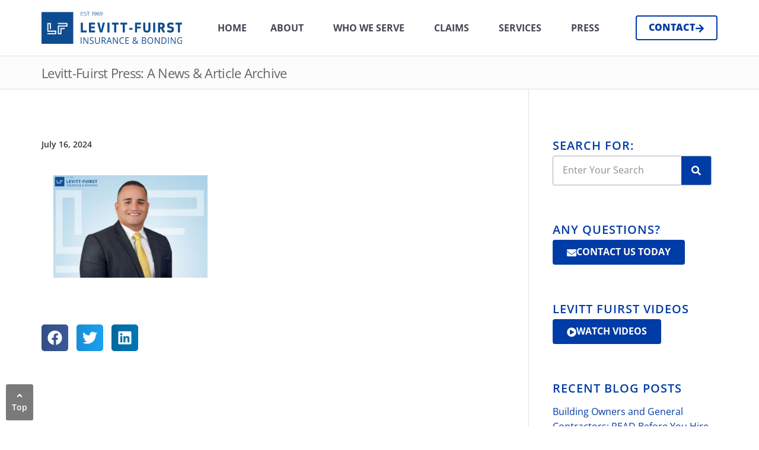

--- FILE ---
content_type: text/html; charset=UTF-8
request_url: https://www.levittfuirst.com/about/leadership-team/2024-jose-arevalo-web/
body_size: 17934
content:
<!doctype html>
<html lang="en-US">
<head>
	<meta charset="UTF-8">
	<meta name="viewport" content="width=device-width, initial-scale=1">
	<link rel="profile" href="https://gmpg.org/xfn/11">
	<meta name='robots' content='index, follow, max-image-preview:large, max-snippet:-1, max-video-preview:-1' />

	<!-- This site is optimized with the Yoast SEO plugin v23.1 - https://yoast.com/wordpress/plugins/seo/ -->
	<title>- Levitt Fuirst</title>
	<link rel="canonical" href="https://www.levittfuirst.com/about/leadership-team/2024-jose-arevalo-web/" />
	<meta property="og:locale" content="en_US" />
	<meta property="og:type" content="article" />
	<meta property="og:title" content="- Levitt Fuirst" />
	<meta property="og:url" content="https://www.levittfuirst.com/about/leadership-team/2024-jose-arevalo-web/" />
	<meta property="og:site_name" content="Levitt Fuirst" />
	<meta property="article:publisher" content="https://www.facebook.com/levittfuirst" />
	<meta property="article:modified_time" content="2024-07-16T20:59:18+00:00" />
	<meta property="og:image" content="https://www.levittfuirst.com/about/leadership-team/2024-jose-arevalo-web" />
	<meta property="og:image:width" content="1024" />
	<meta property="og:image:height" content="683" />
	<meta property="og:image:type" content="image/jpeg" />
	<script type="application/ld+json" class="yoast-schema-graph">{"@context":"https://schema.org","@graph":[{"@type":"WebPage","@id":"https://www.levittfuirst.com/about/leadership-team/2024-jose-arevalo-web/","url":"https://www.levittfuirst.com/about/leadership-team/2024-jose-arevalo-web/","name":"- Levitt Fuirst","isPartOf":{"@id":"https://www.levittfuirst.com/#website"},"primaryImageOfPage":{"@id":"https://www.levittfuirst.com/about/leadership-team/2024-jose-arevalo-web/#primaryimage"},"image":{"@id":"https://www.levittfuirst.com/about/leadership-team/2024-jose-arevalo-web/#primaryimage"},"thumbnailUrl":"https://www.levittfuirst.com/content/uploads/2024/07/2024-Jose-Arevalo-WEB.jpg","datePublished":"2024-07-16T20:59:13+00:00","dateModified":"2024-07-16T20:59:18+00:00","breadcrumb":{"@id":"https://www.levittfuirst.com/about/leadership-team/2024-jose-arevalo-web/#breadcrumb"},"inLanguage":"en-US","potentialAction":[{"@type":"ReadAction","target":["https://www.levittfuirst.com/about/leadership-team/2024-jose-arevalo-web/"]}]},{"@type":"ImageObject","inLanguage":"en-US","@id":"https://www.levittfuirst.com/about/leadership-team/2024-jose-arevalo-web/#primaryimage","url":"https://www.levittfuirst.com/content/uploads/2024/07/2024-Jose-Arevalo-WEB.jpg","contentUrl":"https://www.levittfuirst.com/content/uploads/2024/07/2024-Jose-Arevalo-WEB.jpg","width":1024,"height":683,"caption":"Jose Arevalo"},{"@type":"BreadcrumbList","@id":"https://www.levittfuirst.com/about/leadership-team/2024-jose-arevalo-web/#breadcrumb","itemListElement":[{"@type":"ListItem","position":1,"name":"Home","item":"https://www.levittfuirst.com/"},{"@type":"ListItem","position":2,"name":"About Levitt-Fuirst","item":"https://www.levittfuirst.com/about/"},{"@type":"ListItem","position":3,"name":"Leadership Team","item":"https://www.levittfuirst.com/about/leadership-team/"}]},{"@type":"WebSite","@id":"https://www.levittfuirst.com/#website","url":"https://www.levittfuirst.com/","name":"Levitt Fuirst","description":"","publisher":{"@id":"https://www.levittfuirst.com/#organization"},"potentialAction":[{"@type":"SearchAction","target":{"@type":"EntryPoint","urlTemplate":"https://www.levittfuirst.com/?s={search_term_string}"},"query-input":"required name=search_term_string"}],"inLanguage":"en-US"},{"@type":"Organization","@id":"https://www.levittfuirst.com/#organization","name":"Levitt Fuirst","url":"https://www.levittfuirst.com/","logo":{"@type":"ImageObject","inLanguage":"en-US","@id":"https://www.levittfuirst.com/#/schema/logo/image/","url":"https://www.levittfuirst.com/content/uploads/2024/06/logo.svg","contentUrl":"https://www.levittfuirst.com/content/uploads/2024/06/logo.svg","width":236,"height":53,"caption":"Levitt Fuirst"},"image":{"@id":"https://www.levittfuirst.com/#/schema/logo/image/"},"sameAs":["https://www.facebook.com/levittfuirst","https://x.com/LevittFuirst"]}]}</script>
	<!-- / Yoast SEO plugin. -->


<link rel='dns-prefetch' href='//maps.googleapis.com' />
<link rel='dns-prefetch' href='//maps.gstatic.com' />
<link rel='dns-prefetch' href='//fonts.googleapis.com' />
<link rel='dns-prefetch' href='//fonts.gstatic.com' />
<link rel='dns-prefetch' href='//ajax.googleapis.com' />
<link rel='dns-prefetch' href='//apis.google.com' />
<link rel='dns-prefetch' href='//google-analytics.com' />
<link rel='dns-prefetch' href='//www.google-analytics.com' />
<link rel='dns-prefetch' href='//ssl.google-analytics.com' />
<link rel='dns-prefetch' href='//youtube.com' />
<link rel='dns-prefetch' href='//api.pinterest.com' />
<link rel='dns-prefetch' href='//cdnjs.cloudflare.com' />
<link rel='dns-prefetch' href='//pixel.wp.com' />
<link rel='dns-prefetch' href='//connect.facebook.net' />
<link rel='dns-prefetch' href='//platform.twitter.com' />
<link rel='dns-prefetch' href='//syndication.twitter.com' />
<link rel='dns-prefetch' href='//platform.instagram.com' />
<link rel='dns-prefetch' href='//disqus.com' />
<link rel='dns-prefetch' href='//sitename.disqus.com' />
<link rel='dns-prefetch' href='//s7.addthis.com' />
<link rel='dns-prefetch' href='//platform.linkedin.com' />
<link rel='dns-prefetch' href='//w.sharethis.com' />
<link rel='dns-prefetch' href='//s0.wp.com' />
<link rel='dns-prefetch' href='//s.gravatar.com' />
<link rel='dns-prefetch' href='//stats.wp.com' />
<link rel='dns-prefetch' href='//cdn.syndication.twimg.com' />
<link rel='dns-prefetch' href='//m.addthisedge.com' />
<link rel='dns-prefetch' href='//m.addthis.com' />
<link rel='dns-prefetch' href='//v1.addthis.com' />
<link rel='dns-prefetch' href='//sumo.com' />
<link rel='dns-prefetch' href='//load.sumo.com' />
<link rel='dns-prefetch' href='//sites.yext.com' />
<link rel='dns-prefetch' href='//pl.yext.com' />

<style id='wp-emoji-styles-inline-css'>

	img.wp-smiley, img.emoji {
		display: inline !important;
		border: none !important;
		box-shadow: none !important;
		height: 1em !important;
		width: 1em !important;
		margin: 0 0.07em !important;
		vertical-align: -0.1em !important;
		background: none !important;
		padding: 0 !important;
	}
</style>
<link rel='stylesheet' id='wp-block-library-css' href='https://www.levittfuirst.com/wp/wp-includes/css/dist/block-library/style.min.css?ver=6.6.1' media='all' />
<style id='classic-theme-styles-inline-css'>
/*! This file is auto-generated */
.wp-block-button__link{color:#fff;background-color:#32373c;border-radius:9999px;box-shadow:none;text-decoration:none;padding:calc(.667em + 2px) calc(1.333em + 2px);font-size:1.125em}.wp-block-file__button{background:#32373c;color:#fff;text-decoration:none}
</style>
<style id='global-styles-inline-css'>
:root{--wp--preset--aspect-ratio--square: 1;--wp--preset--aspect-ratio--4-3: 4/3;--wp--preset--aspect-ratio--3-4: 3/4;--wp--preset--aspect-ratio--3-2: 3/2;--wp--preset--aspect-ratio--2-3: 2/3;--wp--preset--aspect-ratio--16-9: 16/9;--wp--preset--aspect-ratio--9-16: 9/16;--wp--preset--color--black: #000000;--wp--preset--color--cyan-bluish-gray: #abb8c3;--wp--preset--color--white: #ffffff;--wp--preset--color--pale-pink: #f78da7;--wp--preset--color--vivid-red: #cf2e2e;--wp--preset--color--luminous-vivid-orange: #ff6900;--wp--preset--color--luminous-vivid-amber: #fcb900;--wp--preset--color--light-green-cyan: #7bdcb5;--wp--preset--color--vivid-green-cyan: #00d084;--wp--preset--color--pale-cyan-blue: #8ed1fc;--wp--preset--color--vivid-cyan-blue: #0693e3;--wp--preset--color--vivid-purple: #9b51e0;--wp--preset--gradient--vivid-cyan-blue-to-vivid-purple: linear-gradient(135deg,rgba(6,147,227,1) 0%,rgb(155,81,224) 100%);--wp--preset--gradient--light-green-cyan-to-vivid-green-cyan: linear-gradient(135deg,rgb(122,220,180) 0%,rgb(0,208,130) 100%);--wp--preset--gradient--luminous-vivid-amber-to-luminous-vivid-orange: linear-gradient(135deg,rgba(252,185,0,1) 0%,rgba(255,105,0,1) 100%);--wp--preset--gradient--luminous-vivid-orange-to-vivid-red: linear-gradient(135deg,rgba(255,105,0,1) 0%,rgb(207,46,46) 100%);--wp--preset--gradient--very-light-gray-to-cyan-bluish-gray: linear-gradient(135deg,rgb(238,238,238) 0%,rgb(169,184,195) 100%);--wp--preset--gradient--cool-to-warm-spectrum: linear-gradient(135deg,rgb(74,234,220) 0%,rgb(151,120,209) 20%,rgb(207,42,186) 40%,rgb(238,44,130) 60%,rgb(251,105,98) 80%,rgb(254,248,76) 100%);--wp--preset--gradient--blush-light-purple: linear-gradient(135deg,rgb(255,206,236) 0%,rgb(152,150,240) 100%);--wp--preset--gradient--blush-bordeaux: linear-gradient(135deg,rgb(254,205,165) 0%,rgb(254,45,45) 50%,rgb(107,0,62) 100%);--wp--preset--gradient--luminous-dusk: linear-gradient(135deg,rgb(255,203,112) 0%,rgb(199,81,192) 50%,rgb(65,88,208) 100%);--wp--preset--gradient--pale-ocean: linear-gradient(135deg,rgb(255,245,203) 0%,rgb(182,227,212) 50%,rgb(51,167,181) 100%);--wp--preset--gradient--electric-grass: linear-gradient(135deg,rgb(202,248,128) 0%,rgb(113,206,126) 100%);--wp--preset--gradient--midnight: linear-gradient(135deg,rgb(2,3,129) 0%,rgb(40,116,252) 100%);--wp--preset--font-size--small: 13px;--wp--preset--font-size--medium: 20px;--wp--preset--font-size--large: 36px;--wp--preset--font-size--x-large: 42px;--wp--preset--spacing--20: 0.44rem;--wp--preset--spacing--30: 0.67rem;--wp--preset--spacing--40: 1rem;--wp--preset--spacing--50: 1.5rem;--wp--preset--spacing--60: 2.25rem;--wp--preset--spacing--70: 3.38rem;--wp--preset--spacing--80: 5.06rem;--wp--preset--shadow--natural: 6px 6px 9px rgba(0, 0, 0, 0.2);--wp--preset--shadow--deep: 12px 12px 50px rgba(0, 0, 0, 0.4);--wp--preset--shadow--sharp: 6px 6px 0px rgba(0, 0, 0, 0.2);--wp--preset--shadow--outlined: 6px 6px 0px -3px rgba(255, 255, 255, 1), 6px 6px rgba(0, 0, 0, 1);--wp--preset--shadow--crisp: 6px 6px 0px rgba(0, 0, 0, 1);}:where(.is-layout-flex){gap: 0.5em;}:where(.is-layout-grid){gap: 0.5em;}body .is-layout-flex{display: flex;}.is-layout-flex{flex-wrap: wrap;align-items: center;}.is-layout-flex > :is(*, div){margin: 0;}body .is-layout-grid{display: grid;}.is-layout-grid > :is(*, div){margin: 0;}:where(.wp-block-columns.is-layout-flex){gap: 2em;}:where(.wp-block-columns.is-layout-grid){gap: 2em;}:where(.wp-block-post-template.is-layout-flex){gap: 1.25em;}:where(.wp-block-post-template.is-layout-grid){gap: 1.25em;}.has-black-color{color: var(--wp--preset--color--black) !important;}.has-cyan-bluish-gray-color{color: var(--wp--preset--color--cyan-bluish-gray) !important;}.has-white-color{color: var(--wp--preset--color--white) !important;}.has-pale-pink-color{color: var(--wp--preset--color--pale-pink) !important;}.has-vivid-red-color{color: var(--wp--preset--color--vivid-red) !important;}.has-luminous-vivid-orange-color{color: var(--wp--preset--color--luminous-vivid-orange) !important;}.has-luminous-vivid-amber-color{color: var(--wp--preset--color--luminous-vivid-amber) !important;}.has-light-green-cyan-color{color: var(--wp--preset--color--light-green-cyan) !important;}.has-vivid-green-cyan-color{color: var(--wp--preset--color--vivid-green-cyan) !important;}.has-pale-cyan-blue-color{color: var(--wp--preset--color--pale-cyan-blue) !important;}.has-vivid-cyan-blue-color{color: var(--wp--preset--color--vivid-cyan-blue) !important;}.has-vivid-purple-color{color: var(--wp--preset--color--vivid-purple) !important;}.has-black-background-color{background-color: var(--wp--preset--color--black) !important;}.has-cyan-bluish-gray-background-color{background-color: var(--wp--preset--color--cyan-bluish-gray) !important;}.has-white-background-color{background-color: var(--wp--preset--color--white) !important;}.has-pale-pink-background-color{background-color: var(--wp--preset--color--pale-pink) !important;}.has-vivid-red-background-color{background-color: var(--wp--preset--color--vivid-red) !important;}.has-luminous-vivid-orange-background-color{background-color: var(--wp--preset--color--luminous-vivid-orange) !important;}.has-luminous-vivid-amber-background-color{background-color: var(--wp--preset--color--luminous-vivid-amber) !important;}.has-light-green-cyan-background-color{background-color: var(--wp--preset--color--light-green-cyan) !important;}.has-vivid-green-cyan-background-color{background-color: var(--wp--preset--color--vivid-green-cyan) !important;}.has-pale-cyan-blue-background-color{background-color: var(--wp--preset--color--pale-cyan-blue) !important;}.has-vivid-cyan-blue-background-color{background-color: var(--wp--preset--color--vivid-cyan-blue) !important;}.has-vivid-purple-background-color{background-color: var(--wp--preset--color--vivid-purple) !important;}.has-black-border-color{border-color: var(--wp--preset--color--black) !important;}.has-cyan-bluish-gray-border-color{border-color: var(--wp--preset--color--cyan-bluish-gray) !important;}.has-white-border-color{border-color: var(--wp--preset--color--white) !important;}.has-pale-pink-border-color{border-color: var(--wp--preset--color--pale-pink) !important;}.has-vivid-red-border-color{border-color: var(--wp--preset--color--vivid-red) !important;}.has-luminous-vivid-orange-border-color{border-color: var(--wp--preset--color--luminous-vivid-orange) !important;}.has-luminous-vivid-amber-border-color{border-color: var(--wp--preset--color--luminous-vivid-amber) !important;}.has-light-green-cyan-border-color{border-color: var(--wp--preset--color--light-green-cyan) !important;}.has-vivid-green-cyan-border-color{border-color: var(--wp--preset--color--vivid-green-cyan) !important;}.has-pale-cyan-blue-border-color{border-color: var(--wp--preset--color--pale-cyan-blue) !important;}.has-vivid-cyan-blue-border-color{border-color: var(--wp--preset--color--vivid-cyan-blue) !important;}.has-vivid-purple-border-color{border-color: var(--wp--preset--color--vivid-purple) !important;}.has-vivid-cyan-blue-to-vivid-purple-gradient-background{background: var(--wp--preset--gradient--vivid-cyan-blue-to-vivid-purple) !important;}.has-light-green-cyan-to-vivid-green-cyan-gradient-background{background: var(--wp--preset--gradient--light-green-cyan-to-vivid-green-cyan) !important;}.has-luminous-vivid-amber-to-luminous-vivid-orange-gradient-background{background: var(--wp--preset--gradient--luminous-vivid-amber-to-luminous-vivid-orange) !important;}.has-luminous-vivid-orange-to-vivid-red-gradient-background{background: var(--wp--preset--gradient--luminous-vivid-orange-to-vivid-red) !important;}.has-very-light-gray-to-cyan-bluish-gray-gradient-background{background: var(--wp--preset--gradient--very-light-gray-to-cyan-bluish-gray) !important;}.has-cool-to-warm-spectrum-gradient-background{background: var(--wp--preset--gradient--cool-to-warm-spectrum) !important;}.has-blush-light-purple-gradient-background{background: var(--wp--preset--gradient--blush-light-purple) !important;}.has-blush-bordeaux-gradient-background{background: var(--wp--preset--gradient--blush-bordeaux) !important;}.has-luminous-dusk-gradient-background{background: var(--wp--preset--gradient--luminous-dusk) !important;}.has-pale-ocean-gradient-background{background: var(--wp--preset--gradient--pale-ocean) !important;}.has-electric-grass-gradient-background{background: var(--wp--preset--gradient--electric-grass) !important;}.has-midnight-gradient-background{background: var(--wp--preset--gradient--midnight) !important;}.has-small-font-size{font-size: var(--wp--preset--font-size--small) !important;}.has-medium-font-size{font-size: var(--wp--preset--font-size--medium) !important;}.has-large-font-size{font-size: var(--wp--preset--font-size--large) !important;}.has-x-large-font-size{font-size: var(--wp--preset--font-size--x-large) !important;}
:where(.wp-block-post-template.is-layout-flex){gap: 1.25em;}:where(.wp-block-post-template.is-layout-grid){gap: 1.25em;}
:where(.wp-block-columns.is-layout-flex){gap: 2em;}:where(.wp-block-columns.is-layout-grid){gap: 2em;}
:root :where(.wp-block-pullquote){font-size: 1.5em;line-height: 1.6;}
</style>
<link data-minify="1" rel='stylesheet' id='grw-public-main-css-css' href='https://www.levittfuirst.com/content/cache/min/1/content/plugins/widget-google-reviews/assets/css/public-main.css?ver=1756999435' media='all' />
<link rel='stylesheet' id='hello-elementor-css' href='https://www.levittfuirst.com/content/themes/hello-elementor/style.min.css?ver=3.0.2' media='all' />
<link rel='stylesheet' id='hello-elementor-theme-style-css' href='https://www.levittfuirst.com/content/themes/hello-elementor/theme.min.css?ver=3.0.2' media='all' />
<link rel='stylesheet' id='hello-elementor-header-footer-css' href='https://www.levittfuirst.com/content/themes/hello-elementor/header-footer.min.css?ver=3.0.2' media='all' />
<link rel='stylesheet' id='elementor-frontend-css' href='https://www.levittfuirst.com/content/plugins/elementor/assets/css/frontend.min.css?ver=3.31.3' media='all' />
<link rel='stylesheet' id='elementor-post-6-css' href='https://www.levittfuirst.com/content/uploads/elementor/css/post-6.css?ver=1756305953' media='all' />
<link rel='stylesheet' id='widget-image-css' href='https://www.levittfuirst.com/content/plugins/elementor/assets/css/widget-image.min.css?ver=3.31.3' media='all' />
<link rel='stylesheet' id='widget-nav-menu-css' href='https://www.levittfuirst.com/content/plugins/elementor-pro/assets/css/widget-nav-menu.min.css?ver=3.31.2' media='all' />
<link rel='stylesheet' id='e-sticky-css' href='https://www.levittfuirst.com/content/plugins/elementor-pro/assets/css/modules/sticky.min.css?ver=3.31.2' media='all' />
<link rel='stylesheet' id='widget-heading-css' href='https://www.levittfuirst.com/content/plugins/elementor/assets/css/widget-heading.min.css?ver=3.31.3' media='all' />
<link rel='stylesheet' id='widget-posts-css' href='https://www.levittfuirst.com/content/plugins/elementor-pro/assets/css/widget-posts.min.css?ver=3.31.2' media='all' />
<link rel='stylesheet' id='widget-social-icons-css' href='https://www.levittfuirst.com/content/plugins/elementor/assets/css/widget-social-icons.min.css?ver=3.31.3' media='all' />
<link rel='stylesheet' id='e-apple-webkit-css' href='https://www.levittfuirst.com/content/plugins/elementor/assets/css/conditionals/apple-webkit.min.css?ver=3.31.3' media='all' />
<link rel='stylesheet' id='widget-post-info-css' href='https://www.levittfuirst.com/content/plugins/elementor-pro/assets/css/widget-post-info.min.css?ver=3.31.2' media='all' />
<link rel='stylesheet' id='widget-icon-list-css' href='https://www.levittfuirst.com/content/plugins/elementor/assets/css/widget-icon-list.min.css?ver=3.31.3' media='all' />
<link rel='stylesheet' id='widget-share-buttons-css' href='https://www.levittfuirst.com/content/plugins/elementor-pro/assets/css/widget-share-buttons.min.css?ver=3.31.2' media='all' />
<link rel='stylesheet' id='widget-search-form-css' href='https://www.levittfuirst.com/content/plugins/elementor-pro/assets/css/widget-search-form.min.css?ver=3.31.2' media='all' />
<link rel='stylesheet' id='elementor-post-16-css' href='https://www.levittfuirst.com/content/uploads/elementor/css/post-16.css?ver=1756305954' media='all' />
<link rel='stylesheet' id='elementor-post-32-css' href='https://www.levittfuirst.com/content/uploads/elementor/css/post-32.css?ver=1756305954' media='all' />
<link rel='stylesheet' id='elementor-post-4137-css' href='https://www.levittfuirst.com/content/uploads/elementor/css/post-4137.css?ver=1756305958' media='all' />
<link data-minify="1" rel='stylesheet' id='hello-elementor-child-style-css' href='https://www.levittfuirst.com/content/cache/min/1/content/themes/hello-elementor-child/hello-elementor-child/style.css?ver=1756999435' media='all' />
<link data-minify="1" rel='stylesheet' id='elementor-gf-local-roboto-css' href='https://www.levittfuirst.com/content/cache/min/1/content/uploads/elementor/google-fonts/css/roboto.css?ver=1756999435' media='all' />
<link data-minify="1" rel='stylesheet' id='elementor-gf-local-robotoslab-css' href='https://www.levittfuirst.com/content/cache/min/1/content/uploads/elementor/google-fonts/css/robotoslab.css?ver=1756999436' media='all' />
<link data-minify="1" rel='stylesheet' id='elementor-gf-local-opensans-css' href='https://www.levittfuirst.com/content/cache/min/1/content/uploads/elementor/google-fonts/css/opensans.css?ver=1756999436' media='all' />
<script data-minify="1" defer="defer" src="https://www.levittfuirst.com/content/cache/min/1/content/plugins/widget-google-reviews/assets/js/public-main.js?ver=1756999436" id="grw-public-main-js-js"></script>
<script src="https://www.levittfuirst.com/wp/wp-includes/js/jquery/jquery.min.js?ver=3.7.1" id="jquery-core-js"></script>
<script src="https://www.levittfuirst.com/wp/wp-includes/js/jquery/jquery-migrate.min.js?ver=3.4.1" id="jquery-migrate-js"></script>
<meta name="generator" content="WordPress 6.6.1" />
<link rel='shortlink' href='https://www.levittfuirst.com/?p=4157' />
<link rel="alternate" title="oEmbed (JSON)" type="application/json+oembed" href="https://www.levittfuirst.com/wp-json/oembed/1.0/embed?url=https%3A%2F%2Fwww.levittfuirst.com%2Fabout%2Fleadership-team%2F2024-jose-arevalo-web%2F" />
<link rel="alternate" title="oEmbed (XML)" type="text/xml+oembed" href="https://www.levittfuirst.com/wp-json/oembed/1.0/embed?url=https%3A%2F%2Fwww.levittfuirst.com%2Fabout%2Fleadership-team%2F2024-jose-arevalo-web%2F&#038;format=xml" />

<meta name="generator" content="Elementor 3.31.3; features: e_font_icon_svg, additional_custom_breakpoints, e_element_cache; settings: css_print_method-external, google_font-enabled, font_display-swap">
			<style>
				.e-con.e-parent:nth-of-type(n+4):not(.e-lazyloaded):not(.e-no-lazyload),
				.e-con.e-parent:nth-of-type(n+4):not(.e-lazyloaded):not(.e-no-lazyload) * {
					background-image: none !important;
				}
				@media screen and (max-height: 1024px) {
					.e-con.e-parent:nth-of-type(n+3):not(.e-lazyloaded):not(.e-no-lazyload),
					.e-con.e-parent:nth-of-type(n+3):not(.e-lazyloaded):not(.e-no-lazyload) * {
						background-image: none !important;
					}
				}
				@media screen and (max-height: 640px) {
					.e-con.e-parent:nth-of-type(n+2):not(.e-lazyloaded):not(.e-no-lazyload),
					.e-con.e-parent:nth-of-type(n+2):not(.e-lazyloaded):not(.e-no-lazyload) * {
						background-image: none !important;
					}
				}
			</style>
			<link rel="icon" href="https://www.levittfuirst.com/content/uploads/2024/07/cropped-levitt-fuirst-favicon-32x32.png" sizes="32x32" />
<link rel="icon" href="https://www.levittfuirst.com/content/uploads/2024/07/cropped-levitt-fuirst-favicon-192x192.png" sizes="192x192" />
<link rel="apple-touch-icon" href="https://www.levittfuirst.com/content/uploads/2024/07/cropped-levitt-fuirst-favicon-180x180.png" />
<meta name="msapplication-TileImage" content="https://www.levittfuirst.com/content/uploads/2024/07/cropped-levitt-fuirst-favicon-270x270.png" />
</head>
<body class="attachment attachment-template-default attachmentid-4157 attachment-jpeg wp-custom-logo elementor-default elementor-kit-6 elementor-page-4137">



<a class="skip-link screen-reader-text" href="#top">Skip to content</a>

		<header data-elementor-type="header" data-elementor-id="16" class="elementor elementor-16 elementor-location-header" data-elementor-post-type="elementor_library">
			<div class="elementor-element elementor-element-e62563f e-flex e-con-boxed e-con e-parent" data-id="e62563f" data-element_type="container" data-settings="{&quot;background_background&quot;:&quot;classic&quot;,&quot;sticky&quot;:&quot;top&quot;,&quot;sticky_on&quot;:[&quot;desktop&quot;,&quot;tablet&quot;],&quot;sticky_offset&quot;:0,&quot;sticky_effects_offset&quot;:0,&quot;sticky_anchor_link_offset&quot;:0}">
					<div class="e-con-inner">
				<div class="elementor-element elementor-element-5b81527 elementor-widget elementor-widget-theme-site-logo elementor-widget-image" data-id="5b81527" data-element_type="widget" data-widget_type="theme-site-logo.default">
				<div class="elementor-widget-container">
											<a href="https://www.levittfuirst.com">
			<img width="236" height="53" src="https://www.levittfuirst.com/content/uploads/2024/06/logo.svg" class="attachment-full size-full wp-image-24" alt="Levitt-Fuirst logo" />				</a>
											</div>
				</div>
				<div class="elementor-element elementor-element-cc97bdf elementor-hidden-tablet elementor-hidden-mobile elementor-nav-menu--dropdown-tablet elementor-nav-menu__text-align-aside elementor-nav-menu--toggle elementor-nav-menu--burger elementor-widget elementor-widget-nav-menu" data-id="cc97bdf" data-element_type="widget" data-settings="{&quot;submenu_icon&quot;:{&quot;value&quot;:&quot;&lt;i class=\&quot;\&quot;&gt;&lt;\/i&gt;&quot;,&quot;library&quot;:&quot;&quot;},&quot;layout&quot;:&quot;horizontal&quot;,&quot;toggle&quot;:&quot;burger&quot;}" data-widget_type="nav-menu.default">
				<div class="elementor-widget-container">
								<nav aria-label="Menu" class="elementor-nav-menu--main elementor-nav-menu__container elementor-nav-menu--layout-horizontal e--pointer-none">
				<ul id="menu-1-cc97bdf" class="elementor-nav-menu"><li class="menu-item menu-item-type-post_type menu-item-object-page menu-item-home menu-item-18"><a href="https://www.levittfuirst.com/" class="elementor-item">Home</a></li>
<li class="menu-item menu-item-type-custom menu-item-object-custom menu-item-has-children menu-item-19"><a href="#" class="elementor-item elementor-item-anchor">About</a>
<ul class="sub-menu elementor-nav-menu--dropdown">
	<li class="menu-item menu-item-type-post_type menu-item-object-page menu-item-4170"><a href="https://www.levittfuirst.com/about/" class="elementor-sub-item">About Levitt-Fuirst</a></li>
	<li class="menu-item menu-item-type-post_type menu-item-object-page menu-item-4171"><a href="https://www.levittfuirst.com/awards/" class="elementor-sub-item">Awards and Recognition</a></li>
	<li class="menu-item menu-item-type-post_type menu-item-object-page menu-item-4172"><a href="https://www.levittfuirst.com/about/leadership-team/" class="elementor-sub-item">Leadership Team</a></li>
	<li class="menu-item menu-item-type-post_type menu-item-object-page menu-item-4173"><a href="https://www.levittfuirst.com/videos/" class="elementor-sub-item">Videos</a></li>
	<li class="menu-item menu-item-type-post_type menu-item-object-page menu-item-5553"><a href="https://www.levittfuirst.com/privacy-policy/" class="elementor-sub-item">Privacy Policy</a></li>
</ul>
</li>
<li class="menu-item menu-item-type-custom menu-item-object-custom menu-item-has-children menu-item-20"><a href="#" class="elementor-item elementor-item-anchor">Who We Serve</a>
<ul class="sub-menu elementor-nav-menu--dropdown">
	<li class="menu-item menu-item-type-post_type menu-item-object-page menu-item-4175"><a href="https://www.levittfuirst.com/personal-insurance/" class="elementor-sub-item">Personal Insurance</a></li>
	<li class="menu-item menu-item-type-post_type menu-item-object-page menu-item-4174"><a href="https://www.levittfuirst.com/business-insurance/" class="elementor-sub-item">Business Insurance</a></li>
	<li class="menu-item menu-item-type-post_type menu-item-object-page menu-item-4176"><a href="https://www.levittfuirst.com/group-458-construction/" class="elementor-sub-item">Workers Comp Construction</a></li>
	<li class="menu-item menu-item-type-post_type menu-item-object-page menu-item-4177"><a href="https://www.levittfuirst.com/group-530-real-estate/" class="elementor-sub-item">Workers Comp Real Estate</a></li>
	<li class="menu-item menu-item-type-post_type menu-item-object-page menu-item-4179"><a href="https://www.levittfuirst.com/life-insurance/" class="elementor-sub-item">Life Insurance</a></li>
	<li class="menu-item menu-item-type-post_type menu-item-object-page menu-item-4178"><a href="https://www.levittfuirst.com/health-insurance/" class="elementor-sub-item">Health Insurance</a></li>
</ul>
</li>
<li class="menu-item menu-item-type-post_type menu-item-object-page menu-item-has-children menu-item-4180"><a href="https://www.levittfuirst.com/claims/" class="elementor-item">Claims</a>
<ul class="sub-menu elementor-nav-menu--dropdown">
	<li class="menu-item menu-item-type-custom menu-item-object-custom menu-item-21"><a href="/claims/" class="elementor-sub-item">Claims Overview</a></li>
	<li class="menu-item menu-item-type-custom menu-item-object-custom menu-item-4181"><a href="/claims/#home-business-claims" class="elementor-sub-item elementor-item-anchor">Homes &#038; Business</a></li>
	<li class="menu-item menu-item-type-custom menu-item-object-custom menu-item-4182"><a href="/claims/#auto-claims" class="elementor-sub-item elementor-item-anchor">Auto</a></li>
	<li class="menu-item menu-item-type-custom menu-item-object-custom menu-item-4183"><a href="/claims/#claim-contacts" class="elementor-sub-item elementor-item-anchor">LF Claim Department Contacts</a></li>
	<li class="menu-item menu-item-type-custom menu-item-object-custom menu-item-4184"><a href="/claims/#gov-contacts" class="elementor-sub-item elementor-item-anchor">Government Contacts</a></li>
	<li class="menu-item menu-item-type-custom menu-item-object-custom menu-item-4185"><a href="/claims/#insurance-contacts" class="elementor-sub-item elementor-item-anchor">Insurance Claim Department Contacts</a></li>
	<li class="menu-item menu-item-type-custom menu-item-object-custom menu-item-4186"><a href="/claims/#repair-companies" class="elementor-sub-item elementor-item-anchor">Restoration &#038; Repair</a></li>
	<li class="menu-item menu-item-type-custom menu-item-object-custom menu-item-4187"><a href="/claims/#additional-services" class="elementor-sub-item elementor-item-anchor">Additional Services</a></li>
	<li class="menu-item menu-item-type-custom menu-item-object-custom menu-item-4188"><a href="/claims/#flood-insurance" class="elementor-sub-item elementor-item-anchor">Flood Insurance</a></li>
</ul>
</li>
<li class="menu-item menu-item-type-custom menu-item-object-custom menu-item-has-children menu-item-22"><a href="#" class="elementor-item elementor-item-anchor">Services</a>
<ul class="sub-menu elementor-nav-menu--dropdown">
	<li class="menu-item menu-item-type-post_type menu-item-object-page menu-item-4189"><a href="https://www.levittfuirst.com/payments/" class="elementor-sub-item">Make a Payment</a></li>
	<li class="menu-item menu-item-type-custom menu-item-object-custom menu-item-4190"><a target="_blank" rel="noopener" href="https://portal.csr24.com/mvc/3762500" class="elementor-sub-item">LF Online Login</a></li>
</ul>
</li>
<li class="menu-item menu-item-type-custom menu-item-object-custom menu-item-23"><a href="/blog/" class="elementor-item">Press</a></li>
</ul>			</nav>
					<div class="elementor-menu-toggle" role="button" tabindex="0" aria-label="Menu Toggle" aria-expanded="false">
			<svg aria-hidden="true" role="presentation" class="elementor-menu-toggle__icon--open e-font-icon-svg e-eicon-menu-bar" viewBox="0 0 1000 1000" xmlns="http://www.w3.org/2000/svg"><path d="M104 333H896C929 333 958 304 958 271S929 208 896 208H104C71 208 42 237 42 271S71 333 104 333ZM104 583H896C929 583 958 554 958 521S929 458 896 458H104C71 458 42 487 42 521S71 583 104 583ZM104 833H896C929 833 958 804 958 771S929 708 896 708H104C71 708 42 737 42 771S71 833 104 833Z"></path></svg><svg aria-hidden="true" role="presentation" class="elementor-menu-toggle__icon--close e-font-icon-svg e-eicon-close" viewBox="0 0 1000 1000" xmlns="http://www.w3.org/2000/svg"><path d="M742 167L500 408 258 167C246 154 233 150 217 150 196 150 179 158 167 167 154 179 150 196 150 212 150 229 154 242 171 254L408 500 167 742C138 771 138 800 167 829 196 858 225 858 254 829L496 587 738 829C750 842 767 846 783 846 800 846 817 842 829 829 842 817 846 804 846 783 846 767 842 750 829 737L588 500 833 258C863 229 863 200 833 171 804 137 775 137 742 167Z"></path></svg>		</div>
					<nav class="elementor-nav-menu--dropdown elementor-nav-menu__container" aria-hidden="true">
				<ul id="menu-2-cc97bdf" class="elementor-nav-menu"><li class="menu-item menu-item-type-post_type menu-item-object-page menu-item-home menu-item-18"><a href="https://www.levittfuirst.com/" class="elementor-item" tabindex="-1">Home</a></li>
<li class="menu-item menu-item-type-custom menu-item-object-custom menu-item-has-children menu-item-19"><a href="#" class="elementor-item elementor-item-anchor" tabindex="-1">About</a>
<ul class="sub-menu elementor-nav-menu--dropdown">
	<li class="menu-item menu-item-type-post_type menu-item-object-page menu-item-4170"><a href="https://www.levittfuirst.com/about/" class="elementor-sub-item" tabindex="-1">About Levitt-Fuirst</a></li>
	<li class="menu-item menu-item-type-post_type menu-item-object-page menu-item-4171"><a href="https://www.levittfuirst.com/awards/" class="elementor-sub-item" tabindex="-1">Awards and Recognition</a></li>
	<li class="menu-item menu-item-type-post_type menu-item-object-page menu-item-4172"><a href="https://www.levittfuirst.com/about/leadership-team/" class="elementor-sub-item" tabindex="-1">Leadership Team</a></li>
	<li class="menu-item menu-item-type-post_type menu-item-object-page menu-item-4173"><a href="https://www.levittfuirst.com/videos/" class="elementor-sub-item" tabindex="-1">Videos</a></li>
	<li class="menu-item menu-item-type-post_type menu-item-object-page menu-item-5553"><a href="https://www.levittfuirst.com/privacy-policy/" class="elementor-sub-item" tabindex="-1">Privacy Policy</a></li>
</ul>
</li>
<li class="menu-item menu-item-type-custom menu-item-object-custom menu-item-has-children menu-item-20"><a href="#" class="elementor-item elementor-item-anchor" tabindex="-1">Who We Serve</a>
<ul class="sub-menu elementor-nav-menu--dropdown">
	<li class="menu-item menu-item-type-post_type menu-item-object-page menu-item-4175"><a href="https://www.levittfuirst.com/personal-insurance/" class="elementor-sub-item" tabindex="-1">Personal Insurance</a></li>
	<li class="menu-item menu-item-type-post_type menu-item-object-page menu-item-4174"><a href="https://www.levittfuirst.com/business-insurance/" class="elementor-sub-item" tabindex="-1">Business Insurance</a></li>
	<li class="menu-item menu-item-type-post_type menu-item-object-page menu-item-4176"><a href="https://www.levittfuirst.com/group-458-construction/" class="elementor-sub-item" tabindex="-1">Workers Comp Construction</a></li>
	<li class="menu-item menu-item-type-post_type menu-item-object-page menu-item-4177"><a href="https://www.levittfuirst.com/group-530-real-estate/" class="elementor-sub-item" tabindex="-1">Workers Comp Real Estate</a></li>
	<li class="menu-item menu-item-type-post_type menu-item-object-page menu-item-4179"><a href="https://www.levittfuirst.com/life-insurance/" class="elementor-sub-item" tabindex="-1">Life Insurance</a></li>
	<li class="menu-item menu-item-type-post_type menu-item-object-page menu-item-4178"><a href="https://www.levittfuirst.com/health-insurance/" class="elementor-sub-item" tabindex="-1">Health Insurance</a></li>
</ul>
</li>
<li class="menu-item menu-item-type-post_type menu-item-object-page menu-item-has-children menu-item-4180"><a href="https://www.levittfuirst.com/claims/" class="elementor-item" tabindex="-1">Claims</a>
<ul class="sub-menu elementor-nav-menu--dropdown">
	<li class="menu-item menu-item-type-custom menu-item-object-custom menu-item-21"><a href="/claims/" class="elementor-sub-item" tabindex="-1">Claims Overview</a></li>
	<li class="menu-item menu-item-type-custom menu-item-object-custom menu-item-4181"><a href="/claims/#home-business-claims" class="elementor-sub-item elementor-item-anchor" tabindex="-1">Homes &#038; Business</a></li>
	<li class="menu-item menu-item-type-custom menu-item-object-custom menu-item-4182"><a href="/claims/#auto-claims" class="elementor-sub-item elementor-item-anchor" tabindex="-1">Auto</a></li>
	<li class="menu-item menu-item-type-custom menu-item-object-custom menu-item-4183"><a href="/claims/#claim-contacts" class="elementor-sub-item elementor-item-anchor" tabindex="-1">LF Claim Department Contacts</a></li>
	<li class="menu-item menu-item-type-custom menu-item-object-custom menu-item-4184"><a href="/claims/#gov-contacts" class="elementor-sub-item elementor-item-anchor" tabindex="-1">Government Contacts</a></li>
	<li class="menu-item menu-item-type-custom menu-item-object-custom menu-item-4185"><a href="/claims/#insurance-contacts" class="elementor-sub-item elementor-item-anchor" tabindex="-1">Insurance Claim Department Contacts</a></li>
	<li class="menu-item menu-item-type-custom menu-item-object-custom menu-item-4186"><a href="/claims/#repair-companies" class="elementor-sub-item elementor-item-anchor" tabindex="-1">Restoration &#038; Repair</a></li>
	<li class="menu-item menu-item-type-custom menu-item-object-custom menu-item-4187"><a href="/claims/#additional-services" class="elementor-sub-item elementor-item-anchor" tabindex="-1">Additional Services</a></li>
	<li class="menu-item menu-item-type-custom menu-item-object-custom menu-item-4188"><a href="/claims/#flood-insurance" class="elementor-sub-item elementor-item-anchor" tabindex="-1">Flood Insurance</a></li>
</ul>
</li>
<li class="menu-item menu-item-type-custom menu-item-object-custom menu-item-has-children menu-item-22"><a href="#" class="elementor-item elementor-item-anchor" tabindex="-1">Services</a>
<ul class="sub-menu elementor-nav-menu--dropdown">
	<li class="menu-item menu-item-type-post_type menu-item-object-page menu-item-4189"><a href="https://www.levittfuirst.com/payments/" class="elementor-sub-item" tabindex="-1">Make a Payment</a></li>
	<li class="menu-item menu-item-type-custom menu-item-object-custom menu-item-4190"><a target="_blank" rel="noopener" href="https://portal.csr24.com/mvc/3762500" class="elementor-sub-item" tabindex="-1">LF Online Login</a></li>
</ul>
</li>
<li class="menu-item menu-item-type-custom menu-item-object-custom menu-item-23"><a href="/blog/" class="elementor-item" tabindex="-1">Press</a></li>
</ul>			</nav>
						</div>
				</div>
				<div class="elementor-element elementor-element-f84a07d elementor-hidden-desktop elementor-view-default elementor-widget elementor-widget-icon" data-id="f84a07d" data-element_type="widget" data-widget_type="icon.default">
				<div class="elementor-widget-container">
							<div class="elementor-icon-wrapper">
			<a class="elementor-icon" href="#elementor-action%3Aaction%3Dpopup%3Aopen%26settings%3DeyJpZCI6IjUzNDEiLCJ0b2dnbGUiOmZhbHNlfQ%3D%3D">
			<svg aria-hidden="true" class="e-font-icon-svg e-fas-bars" viewBox="0 0 448 512" xmlns="http://www.w3.org/2000/svg"><path d="M16 132h416c8.837 0 16-7.163 16-16V76c0-8.837-7.163-16-16-16H16C7.163 60 0 67.163 0 76v40c0 8.837 7.163 16 16 16zm0 160h416c8.837 0 16-7.163 16-16v-40c0-8.837-7.163-16-16-16H16c-8.837 0-16 7.163-16 16v40c0 8.837 7.163 16 16 16zm0 160h416c8.837 0 16-7.163 16-16v-40c0-8.837-7.163-16-16-16H16c-8.837 0-16 7.163-16 16v40c0 8.837 7.163 16 16 16z"></path></svg>			</a>
		</div>
						</div>
				</div>
				<div class="elementor-element elementor-element-54d4c1f elementor-hidden-tablet elementor-hidden-mobile elementor-widget elementor-widget-button" data-id="54d4c1f" data-element_type="widget" data-widget_type="button.default">
				<div class="elementor-widget-container">
									<div class="elementor-button-wrapper">
					<a class="elementor-button elementor-button-link elementor-size-sm" href="/contact/">
						<span class="elementor-button-content-wrapper">
						<span class="elementor-button-icon">
				<svg aria-hidden="true" class="e-font-icon-svg e-fas-arrow-right" viewBox="0 0 448 512" xmlns="http://www.w3.org/2000/svg"><path d="M190.5 66.9l22.2-22.2c9.4-9.4 24.6-9.4 33.9 0L441 239c9.4 9.4 9.4 24.6 0 33.9L246.6 467.3c-9.4 9.4-24.6 9.4-33.9 0l-22.2-22.2c-9.5-9.5-9.3-25 .4-34.3L311.4 296H24c-13.3 0-24-10.7-24-24v-32c0-13.3 10.7-24 24-24h287.4L190.9 101.2c-9.8-9.3-10-24.8-.4-34.3z"></path></svg>			</span>
									<span class="elementor-button-text">Contact</span>
					</span>
					</a>
				</div>
								</div>
				</div>
					</div>
				</div>
				</header>
				<div data-elementor-type="single-post" data-elementor-id="4137" class="elementor elementor-4137 elementor-location-single post-4157 attachment type-attachment status-inherit hentry" data-elementor-post-type="elementor_library">
			<div class="elementor-element elementor-element-15aaf52a e-flex e-con-boxed e-con e-parent" data-id="15aaf52a" data-element_type="container" id="top" data-settings="{&quot;background_background&quot;:&quot;classic&quot;}">
					<div class="e-con-inner">
				<div class="elementor-element elementor-element-14cbb785 elementor-widget elementor-widget-heading" data-id="14cbb785" data-element_type="widget" data-widget_type="heading.default">
				<div class="elementor-widget-container">
					<h1 class="elementor-heading-title elementor-size-default"><a href="https://www.levittfuirst.com/about/leadership-team/2024-jose-arevalo-web/" rel="bookmark">Levitt-Fuirst Press: A News &amp; Article Archive</a></h1>				</div>
				</div>
					</div>
				</div>
		<div class="elementor-element elementor-element-4501ec38 e-flex e-con-boxed e-con e-parent" data-id="4501ec38" data-element_type="container">
					<div class="e-con-inner">
		<div class="elementor-element elementor-element-4a3904ba e-con-full e-flex e-con e-child" data-id="4a3904ba" data-element_type="container">
				<div class="elementor-element elementor-element-70a2c9d elementor-widget elementor-widget-post-info" data-id="70a2c9d" data-element_type="widget" data-widget_type="post-info.default">
				<div class="elementor-widget-container">
							<ul class="elementor-inline-items elementor-icon-list-items elementor-post-info">
								<li class="elementor-icon-list-item elementor-repeater-item-eaabd9b elementor-inline-item" itemprop="datePublished">
													<span class="elementor-icon-list-text elementor-post-info__item elementor-post-info__item--type-date">
										<time>July 16, 2024</time>					</span>
								</li>
				</ul>
						</div>
				</div>
				<div class="elementor-element elementor-element-e34e6ff elementor-widget elementor-widget-theme-post-content" data-id="e34e6ff" data-element_type="widget" data-widget_type="theme-post-content.default">
				<div class="elementor-widget-container">
					<p class="attachment"><a href='https://www.levittfuirst.com/content/uploads/2024/07/2024-Jose-Arevalo-WEB.jpg'><img fetchpriority="high" decoding="async" width="300" height="200" src="https://www.levittfuirst.com/content/uploads/2024/07/2024-Jose-Arevalo-WEB-300x200.jpg" class="attachment-medium size-medium" alt="Jose Arevalo" srcset="https://www.levittfuirst.com/content/uploads/2024/07/2024-Jose-Arevalo-WEB-300x200.jpg 300w, https://www.levittfuirst.com/content/uploads/2024/07/2024-Jose-Arevalo-WEB-768x512.jpg 768w, https://www.levittfuirst.com/content/uploads/2024/07/2024-Jose-Arevalo-WEB.jpg 1024w" sizes="(max-width: 300px) 100vw, 300px" /></a></p>
				</div>
				</div>
				<div class="elementor-element elementor-element-306dd23 elementor-share-buttons--view-icon elementor-share-buttons--shape-rounded elementor-share-buttons--skin-gradient elementor-grid-0 elementor-share-buttons--color-official elementor-widget elementor-widget-share-buttons" data-id="306dd23" data-element_type="widget" data-widget_type="share-buttons.default">
				<div class="elementor-widget-container">
							<div class="elementor-grid" role="list">
								<div class="elementor-grid-item" role="listitem">
						<div class="elementor-share-btn elementor-share-btn_facebook" role="button" tabindex="0" aria-label="Share on facebook">
															<span class="elementor-share-btn__icon">
								<svg class="e-font-icon-svg e-fab-facebook" viewBox="0 0 512 512" xmlns="http://www.w3.org/2000/svg"><path d="M504 256C504 119 393 8 256 8S8 119 8 256c0 123.78 90.69 226.38 209.25 245V327.69h-63V256h63v-54.64c0-62.15 37-96.48 93.67-96.48 27.14 0 55.52 4.84 55.52 4.84v61h-31.28c-30.8 0-40.41 19.12-40.41 38.73V256h68.78l-11 71.69h-57.78V501C413.31 482.38 504 379.78 504 256z"></path></svg>							</span>
																				</div>
					</div>
									<div class="elementor-grid-item" role="listitem">
						<div class="elementor-share-btn elementor-share-btn_twitter" role="button" tabindex="0" aria-label="Share on twitter">
															<span class="elementor-share-btn__icon">
								<svg class="e-font-icon-svg e-fab-twitter" viewBox="0 0 512 512" xmlns="http://www.w3.org/2000/svg"><path d="M459.37 151.716c.325 4.548.325 9.097.325 13.645 0 138.72-105.583 298.558-298.558 298.558-59.452 0-114.68-17.219-161.137-47.106 8.447.974 16.568 1.299 25.34 1.299 49.055 0 94.213-16.568 130.274-44.832-46.132-.975-84.792-31.188-98.112-72.772 6.498.974 12.995 1.624 19.818 1.624 9.421 0 18.843-1.3 27.614-3.573-48.081-9.747-84.143-51.98-84.143-102.985v-1.299c13.969 7.797 30.214 12.67 47.431 13.319-28.264-18.843-46.781-51.005-46.781-87.391 0-19.492 5.197-37.36 14.294-52.954 51.655 63.675 129.3 105.258 216.365 109.807-1.624-7.797-2.599-15.918-2.599-24.04 0-57.828 46.782-104.934 104.934-104.934 30.213 0 57.502 12.67 76.67 33.137 23.715-4.548 46.456-13.32 66.599-25.34-7.798 24.366-24.366 44.833-46.132 57.827 21.117-2.273 41.584-8.122 60.426-16.243-14.292 20.791-32.161 39.308-52.628 54.253z"></path></svg>							</span>
																				</div>
					</div>
									<div class="elementor-grid-item" role="listitem">
						<div class="elementor-share-btn elementor-share-btn_linkedin" role="button" tabindex="0" aria-label="Share on linkedin">
															<span class="elementor-share-btn__icon">
								<svg class="e-font-icon-svg e-fab-linkedin" viewBox="0 0 448 512" xmlns="http://www.w3.org/2000/svg"><path d="M416 32H31.9C14.3 32 0 46.5 0 64.3v383.4C0 465.5 14.3 480 31.9 480H416c17.6 0 32-14.5 32-32.3V64.3c0-17.8-14.4-32.3-32-32.3zM135.4 416H69V202.2h66.5V416zm-33.2-243c-21.3 0-38.5-17.3-38.5-38.5S80.9 96 102.2 96c21.2 0 38.5 17.3 38.5 38.5 0 21.3-17.2 38.5-38.5 38.5zm282.1 243h-66.4V312c0-24.8-.5-56.7-34.5-56.7-34.6 0-39.9 27-39.9 54.9V416h-66.4V202.2h63.7v29.2h.9c8.9-16.8 30.6-34.5 62.9-34.5 67.2 0 79.7 44.3 79.7 101.9V416z"></path></svg>							</span>
																				</div>
					</div>
						</div>
						</div>
				</div>
				</div>
		<div class="elementor-element elementor-element-1cb2f257 e-con-full e-flex e-con e-child" data-id="1cb2f257" data-element_type="container">
				<div class="elementor-element elementor-element-6ea73e38 elementor-widget elementor-widget-text-editor" data-id="6ea73e38" data-element_type="widget" data-widget_type="text-editor.default">
				<div class="elementor-widget-container">
									<p>Search For:</p>								</div>
				</div>
				<div class="elementor-element elementor-element-667c271a elementor-search-form--skin-classic elementor-search-form--button-type-icon elementor-search-form--icon-search elementor-widget elementor-widget-search-form" data-id="667c271a" data-element_type="widget" data-settings="{&quot;skin&quot;:&quot;classic&quot;}" data-widget_type="search-form.default">
				<div class="elementor-widget-container">
							<search role="search">
			<form class="elementor-search-form" action="https://www.levittfuirst.com" method="get">
												<div class="elementor-search-form__container">
					<label class="elementor-screen-only" for="elementor-search-form-667c271a">Search</label>

					
					<input id="elementor-search-form-667c271a" placeholder="Enter Your Search" class="elementor-search-form__input" type="search" name="s" value="">
					
											<button class="elementor-search-form__submit" type="submit" aria-label="Search">
															<div class="e-font-icon-svg-container"><svg class="fa fa-search e-font-icon-svg e-fas-search" viewBox="0 0 512 512" xmlns="http://www.w3.org/2000/svg"><path d="M505 442.7L405.3 343c-4.5-4.5-10.6-7-17-7H372c27.6-35.3 44-79.7 44-128C416 93.1 322.9 0 208 0S0 93.1 0 208s93.1 208 208 208c48.3 0 92.7-16.4 128-44v16.3c0 6.4 2.5 12.5 7 17l99.7 99.7c9.4 9.4 24.6 9.4 33.9 0l28.3-28.3c9.4-9.4 9.4-24.6.1-34zM208 336c-70.7 0-128-57.2-128-128 0-70.7 57.2-128 128-128 70.7 0 128 57.2 128 128 0 70.7-57.2 128-128 128z"></path></svg></div>													</button>
					
									</div>
			</form>
		</search>
						</div>
				</div>
				<div class="elementor-element elementor-element-61c406dc elementor-widget elementor-widget-text-editor" data-id="61c406dc" data-element_type="widget" data-widget_type="text-editor.default">
				<div class="elementor-widget-container">
									<p>ANY QUESTIONS?</p>								</div>
				</div>
				<div class="elementor-element elementor-element-14137092 elementor-widget elementor-widget-button" data-id="14137092" data-element_type="widget" data-widget_type="button.default">
				<div class="elementor-widget-container">
									<div class="elementor-button-wrapper">
					<a class="elementor-button elementor-button-link elementor-size-sm" href="/contact/">
						<span class="elementor-button-content-wrapper">
						<span class="elementor-button-icon">
				<svg aria-hidden="true" class="e-font-icon-svg e-fas-envelope" viewBox="0 0 512 512" xmlns="http://www.w3.org/2000/svg"><path d="M502.3 190.8c3.9-3.1 9.7-.2 9.7 4.7V400c0 26.5-21.5 48-48 48H48c-26.5 0-48-21.5-48-48V195.6c0-5 5.7-7.8 9.7-4.7 22.4 17.4 52.1 39.5 154.1 113.6 21.1 15.4 56.7 47.8 92.2 47.6 35.7.3 72-32.8 92.3-47.6 102-74.1 131.6-96.3 154-113.7zM256 320c23.2.4 56.6-29.2 73.4-41.4 132.7-96.3 142.8-104.7 173.4-128.7 5.8-4.5 9.2-11.5 9.2-18.9v-19c0-26.5-21.5-48-48-48H48C21.5 64 0 85.5 0 112v19c0 7.4 3.4 14.3 9.2 18.9 30.6 23.9 40.7 32.4 173.4 128.7 16.8 12.2 50.2 41.8 73.4 41.4z"></path></svg>			</span>
									<span class="elementor-button-text">Contact Us Today</span>
					</span>
					</a>
				</div>
								</div>
				</div>
				<div class="elementor-element elementor-element-44e3fb0 elementor-widget elementor-widget-text-editor" data-id="44e3fb0" data-element_type="widget" data-widget_type="text-editor.default">
				<div class="elementor-widget-container">
									<p>LEVITT FUIRST VIDEOS</p>								</div>
				</div>
				<div class="elementor-element elementor-element-6377327a elementor-widget elementor-widget-button" data-id="6377327a" data-element_type="widget" data-widget_type="button.default">
				<div class="elementor-widget-container">
									<div class="elementor-button-wrapper">
					<a class="elementor-button elementor-button-link elementor-size-sm" href="/videos/">
						<span class="elementor-button-content-wrapper">
						<span class="elementor-button-icon">
				<svg aria-hidden="true" class="e-font-icon-svg e-fas-play-circle" viewBox="0 0 512 512" xmlns="http://www.w3.org/2000/svg"><path d="M256 8C119 8 8 119 8 256s111 248 248 248 248-111 248-248S393 8 256 8zm115.7 272l-176 101c-15.8 8.8-35.7-2.5-35.7-21V152c0-18.4 19.8-29.8 35.7-21l176 107c16.4 9.2 16.4 32.9 0 42z"></path></svg>			</span>
									<span class="elementor-button-text">Watch Videos</span>
					</span>
					</a>
				</div>
								</div>
				</div>
				<div class="elementor-element elementor-element-495b61cb elementor-widget elementor-widget-text-editor" data-id="495b61cb" data-element_type="widget" data-widget_type="text-editor.default">
				<div class="elementor-widget-container">
									<p>Recent Blog Posts</p>								</div>
				</div>
				<div class="elementor-element elementor-element-6cf93d62 elementor-grid-1 elementor-posts--thumbnail-none elementor-grid-tablet-1 elementor-grid-mobile-1 elementor-widget elementor-widget-posts" data-id="6cf93d62" data-element_type="widget" data-settings="{&quot;classic_columns&quot;:&quot;1&quot;,&quot;classic_row_gap&quot;:{&quot;unit&quot;:&quot;px&quot;,&quot;size&quot;:0,&quot;sizes&quot;:[]},&quot;classic_columns_tablet&quot;:&quot;1&quot;,&quot;classic_columns_mobile&quot;:&quot;1&quot;,&quot;classic_row_gap_tablet&quot;:{&quot;unit&quot;:&quot;px&quot;,&quot;size&quot;:&quot;&quot;,&quot;sizes&quot;:[]},&quot;classic_row_gap_mobile&quot;:{&quot;unit&quot;:&quot;px&quot;,&quot;size&quot;:&quot;&quot;,&quot;sizes&quot;:[]}}" data-widget_type="posts.classic">
				<div class="elementor-widget-container">
							<div class="elementor-posts-container elementor-posts elementor-posts--skin-classic elementor-grid" role="list">
				<article class="elementor-post elementor-grid-item post-5851 post type-post status-publish format-standard hentry category-about-us category-articles-news-volunteerism category-commercial-insurance category-construction category-general-business category-media-audio-video-radio category-real-estate" role="listitem">
				<div class="elementor-post__text">
				<p class="elementor-post__title">
			<a href="https://www.levittfuirst.com/building-owners-and-general-contractors-read-before-you-hire-a-contractor/" >
				Building Owners and General Contractors: READ Before You Hire a Contractor!			</a>
		</p>
				</div>
				</article>
				<article class="elementor-post elementor-grid-item post-5847 post type-post status-publish format-standard hentry category-about-us category-articles-news-volunteerism category-commercial-insurance category-construction category-general-business category-media-audio-video-radio category-real-estate" role="listitem">
				<div class="elementor-post__text">
				<p class="elementor-post__title">
			<a href="https://www.levittfuirst.com/habitat-magazine-with-jason-schiciano-why-your-insurance-premium-just-tripled-and-what-to-do/" >
				Habitat Magazine with Jason Schiciano: &#8220;Why Your Insurance Premium Just Tripled &#8211; And What to do&#8221;			</a>
		</p>
				</div>
				</article>
				<article class="elementor-post elementor-grid-item post-5750 post type-post status-publish format-standard hentry category-about-us category-articles-news-volunteerism category-commercial-insurance category-construction category-general-business category-real-estate category-uncategorized category-workers-compensation" role="listitem">
				<div class="elementor-post__text">
				<p class="elementor-post__title">
			<a href="https://www.levittfuirst.com/nys-workers-comp-rated-decline-in-2025/" >
				NYS Workers&#8217; Comp Rates Decline in 2025			</a>
		</p>
				</div>
				</article>
				</div>
		
						</div>
				</div>
				<div class="elementor-element elementor-element-110e2a79 elementor-widget elementor-widget-text-editor" data-id="110e2a79" data-element_type="widget" data-widget_type="text-editor.default">
				<div class="elementor-widget-container">
									<p>WESTCHESTER TOWNS</p>								</div>
				</div>
				<div class="elementor-element elementor-element-cf8f6ad no-bullet-list elementor-widget elementor-widget-text-editor" data-id="cf8f6ad" data-element_type="widget" data-widget_type="text-editor.default">
				<div class="elementor-widget-container">
									<ul><li><a href="/levitt-fuirst-high-value-homeowners-insurance/">Homeowners Insurance in Westchester, NY</a></li><li><ul><li><a href="/levitt-fuirst-high-value-homeowners-insurance/homeowners-insurance-armonk/">Homeowners Insurance Armonk</a></li><li><a href="/levitt-fuirst-high-value-homeowners-insurance/homeowners-insurance-bedford/">Homeowners Insurance Bedford</a></li><li><a href="/levitt-fuirst-high-value-homeowners-insurance/homeowners-insurance-briarcliff-manor/">Homeowners Insurance Briarcliff Manor</a></li><li><a href="/levitt-fuirst-high-value-homeowners-insurance/homeowners-insurance-bronxville/">Homeowners Insurance Bronxville</a></li><li><a href="/levitt-fuirst-high-value-homeowners-insurance/homeowners-insurance-chappaqua/">Homeowners Insurance Chappaqua</a></li><li><a href="/levitt-fuirst-high-value-homeowners-insurance/homeowners-insurance-pelham/">Homeowners Insurance Pelham</a></li><li><a href="/levitt-fuirst-high-value-homeowners-insurance/homeowners-insurance-pound-ridge/">Homeowners Insurance Pound Ridge</a></li><li><a href="/levitt-fuirst-high-value-homeowners-insurance/homeowners-insurance-rye/">Homeowners Insurance Rye</a></li><li><a href="/levitt-fuirst-high-value-homeowners-insurance/homeowners-insurance-scarsdale/">Homeowners Insurance Scarsdale</a></li><li><a href="/levitt-fuirst-high-value-homeowners-insurance/homeowners-insurance-somers/">Homeowners Insurance Somers</a></li><li><a href="/levitt-fuirst-high-value-homeowners-insurance/homeowners-insurance-waccabuc">Homeowners Insurance Waccabuc</a></li></ul></li><li><a href="/pl2024">Personal Insurance 2024 Updates Page</a></li><li><a href="/personal-insurance-clients/">Personal Insurance Clients</a></li></ul>								</div>
				</div>
				</div>
					</div>
				</div>
		<div class="elementor-element elementor-element-c703492 e-con-full e-flex e-con e-parent" data-id="c703492" data-element_type="container" data-settings="{&quot;position&quot;:&quot;fixed&quot;,&quot;background_background&quot;:&quot;classic&quot;}">
				<div class="elementor-element elementor-element-f20d76b back-top-btn elementor-widget elementor-widget-button" data-id="f20d76b" data-element_type="widget" data-widget_type="button.default">
				<div class="elementor-widget-container">
									<div class="elementor-button-wrapper">
					<a class="elementor-button elementor-button-link elementor-size-sm" href="#top">
						<span class="elementor-button-content-wrapper">
						<span class="elementor-button-icon">
				<svg aria-hidden="true" class="e-font-icon-svg e-fas-angle-up" viewBox="0 0 320 512" xmlns="http://www.w3.org/2000/svg"><path d="M177 159.7l136 136c9.4 9.4 9.4 24.6 0 33.9l-22.6 22.6c-9.4 9.4-24.6 9.4-33.9 0L160 255.9l-96.4 96.4c-9.4 9.4-24.6 9.4-33.9 0L7 329.7c-9.4-9.4-9.4-24.6 0-33.9l136-136c9.4-9.5 24.6-9.5 34-.1z"></path></svg>			</span>
									<span class="elementor-button-text">Top</span>
					</span>
					</a>
				</div>
								</div>
				</div>
				</div>
				</div>
				<footer data-elementor-type="footer" data-elementor-id="32" class="elementor elementor-32 elementor-location-footer" data-elementor-post-type="elementor_library">
			<div class="elementor-element elementor-element-45387cf e-grid e-con-boxed e-con e-parent" data-id="45387cf" data-element_type="container" data-settings="{&quot;background_background&quot;:&quot;classic&quot;}">
					<div class="e-con-inner">
		<div class="elementor-element elementor-element-c156642 e-flex e-con-boxed e-con e-child" data-id="c156642" data-element_type="container">
					<div class="e-con-inner">
				<div class="elementor-element elementor-element-a949643 elementor-widget elementor-widget-heading" data-id="a949643" data-element_type="widget" data-widget_type="heading.default">
				<div class="elementor-widget-container">
					<h2 class="elementor-heading-title elementor-size-default">Address</h2>				</div>
				</div>
				<div class="elementor-element elementor-element-5bd069f elementor-widget elementor-widget-text-editor" data-id="5bd069f" data-element_type="widget" data-widget_type="text-editor.default">
				<div class="elementor-widget-container">
									<p><strong>Levitt Fuirst Associates, Ltd.</strong><br />520 White Plains Road, 2nd Floor Tarrytown, NY 10591</p>								</div>
				</div>
				<div class="elementor-element elementor-element-ee4c993 elementor-widget elementor-widget-heading" data-id="ee4c993" data-element_type="widget" data-widget_type="heading.default">
				<div class="elementor-widget-container">
					<h2 class="elementor-heading-title elementor-size-default">Recent Blog Posts</h2>				</div>
				</div>
				<div class="elementor-element elementor-element-8deeb12 elementor-grid-1 elementor-posts--thumbnail-none footer-posts elementor-grid-tablet-1 elementor-grid-mobile-1 elementor-widget elementor-widget-posts" data-id="8deeb12" data-element_type="widget" data-settings="{&quot;classic_columns&quot;:&quot;1&quot;,&quot;classic_row_gap&quot;:{&quot;unit&quot;:&quot;px&quot;,&quot;size&quot;:0,&quot;sizes&quot;:[]},&quot;classic_columns_tablet&quot;:&quot;1&quot;,&quot;classic_columns_mobile&quot;:&quot;1&quot;,&quot;classic_row_gap_tablet&quot;:{&quot;unit&quot;:&quot;px&quot;,&quot;size&quot;:&quot;&quot;,&quot;sizes&quot;:[]},&quot;classic_row_gap_mobile&quot;:{&quot;unit&quot;:&quot;px&quot;,&quot;size&quot;:&quot;&quot;,&quot;sizes&quot;:[]}}" data-widget_type="posts.classic">
				<div class="elementor-widget-container">
							<div class="elementor-posts-container elementor-posts elementor-posts--skin-classic elementor-grid" role="list">
				<article class="elementor-post elementor-grid-item post-5851 post type-post status-publish format-standard hentry category-about-us category-articles-news-volunteerism category-commercial-insurance category-construction category-general-business category-media-audio-video-radio category-real-estate" role="listitem">
				<div class="elementor-post__text">
				<p class="elementor-post__title">
			<a href="https://www.levittfuirst.com/building-owners-and-general-contractors-read-before-you-hire-a-contractor/" >
				Building Owners and General Contractors: READ Before You Hire a Contractor!			</a>
		</p>
				</div>
				</article>
				<article class="elementor-post elementor-grid-item post-5847 post type-post status-publish format-standard hentry category-about-us category-articles-news-volunteerism category-commercial-insurance category-construction category-general-business category-media-audio-video-radio category-real-estate" role="listitem">
				<div class="elementor-post__text">
				<p class="elementor-post__title">
			<a href="https://www.levittfuirst.com/habitat-magazine-with-jason-schiciano-why-your-insurance-premium-just-tripled-and-what-to-do/" >
				Habitat Magazine with Jason Schiciano: &#8220;Why Your Insurance Premium Just Tripled &#8211; And What to do&#8221;			</a>
		</p>
				</div>
				</article>
				<article class="elementor-post elementor-grid-item post-5750 post type-post status-publish format-standard hentry category-about-us category-articles-news-volunteerism category-commercial-insurance category-construction category-general-business category-real-estate category-uncategorized category-workers-compensation" role="listitem">
				<div class="elementor-post__text">
				<p class="elementor-post__title">
			<a href="https://www.levittfuirst.com/nys-workers-comp-rated-decline-in-2025/" >
				NYS Workers&#8217; Comp Rates Decline in 2025			</a>
		</p>
				</div>
				</article>
				</div>
		
						</div>
				</div>
					</div>
				</div>
		<div class="elementor-element elementor-element-36e5707 e-flex e-con-boxed e-con e-child" data-id="36e5707" data-element_type="container">
					<div class="e-con-inner">
				<div class="elementor-element elementor-element-a93fe05 elementor-widget elementor-widget-heading" data-id="a93fe05" data-element_type="widget" data-widget_type="heading.default">
				<div class="elementor-widget-container">
					<h2 class="elementor-heading-title elementor-size-default">Phone</h2>				</div>
				</div>
				<div class="elementor-element elementor-element-2bc4016 elementor-widget elementor-widget-text-editor" data-id="2bc4016" data-element_type="widget" data-widget_type="text-editor.default">
				<div class="elementor-widget-container">
									<p>(914) 457-4200</p>								</div>
				</div>
				<div class="elementor-element elementor-element-5ca653b elementor-widget elementor-widget-heading" data-id="5ca653b" data-element_type="widget" data-widget_type="heading.default">
				<div class="elementor-widget-container">
					<h2 class="elementor-heading-title elementor-size-default">Email</h2>				</div>
				</div>
				<div class="elementor-element elementor-element-a10a6fa elementor-widget elementor-widget-text-editor" data-id="a10a6fa" data-element_type="widget" data-widget_type="text-editor.default">
				<div class="elementor-widget-container">
									<a style="color: #ffffffcf;" href="mailto:info@levittfuirst.com">info@levittfuirst.com</a>								</div>
				</div>
				<div class="elementor-element elementor-element-527ffda elementor-widget elementor-widget-heading" data-id="527ffda" data-element_type="widget" data-widget_type="heading.default">
				<div class="elementor-widget-container">
					<h3 class="elementor-heading-title elementor-size-default">Fax</h3>				</div>
				</div>
				<div class="elementor-element elementor-element-b093d8f elementor-widget elementor-widget-text-editor" data-id="b093d8f" data-element_type="widget" data-widget_type="text-editor.default">
				<div class="elementor-widget-container">
									<p>(914) 457-4220</p>								</div>
				</div>
					</div>
				</div>
		<div class="elementor-element elementor-element-9848234 e-flex e-con-boxed e-con e-child" data-id="9848234" data-element_type="container">
					<div class="e-con-inner">
				<div class="elementor-element elementor-element-3be9bc7 elementor-widget elementor-widget-heading" data-id="3be9bc7" data-element_type="widget" data-widget_type="heading.default">
				<div class="elementor-widget-container">
					<h3 class="elementor-heading-title elementor-size-default">Social </h3>				</div>
				</div>
				<div class="elementor-element elementor-element-be666f4 e-grid-align-left elementor-shape-rounded elementor-grid-0 elementor-widget elementor-widget-social-icons" data-id="be666f4" data-element_type="widget" data-widget_type="social-icons.default">
				<div class="elementor-widget-container">
							<div class="elementor-social-icons-wrapper elementor-grid" role="list">
							<span class="elementor-grid-item" role="listitem">
					<a class="elementor-icon elementor-social-icon elementor-social-icon-facebook elementor-repeater-item-8cb179c" href="https://www.facebook.com/levittfuirst" target="_blank">
						<span class="elementor-screen-only">Facebook</span>
						<svg class="e-font-icon-svg e-fab-facebook" viewBox="0 0 512 512" xmlns="http://www.w3.org/2000/svg"><path d="M504 256C504 119 393 8 256 8S8 119 8 256c0 123.78 90.69 226.38 209.25 245V327.69h-63V256h63v-54.64c0-62.15 37-96.48 93.67-96.48 27.14 0 55.52 4.84 55.52 4.84v61h-31.28c-30.8 0-40.41 19.12-40.41 38.73V256h68.78l-11 71.69h-57.78V501C413.31 482.38 504 379.78 504 256z"></path></svg>					</a>
				</span>
							<span class="elementor-grid-item" role="listitem">
					<a class="elementor-icon elementor-social-icon elementor-social-icon-x-twitter elementor-repeater-item-b8bc711" href="https://x.com/LevittFuirst" target="_blank">
						<span class="elementor-screen-only">X-twitter</span>
						<svg class="e-font-icon-svg e-fab-x-twitter" viewBox="0 0 512 512" xmlns="http://www.w3.org/2000/svg"><path d="M389.2 48h70.6L305.6 224.2 487 464H345L233.7 318.6 106.5 464H35.8L200.7 275.5 26.8 48H172.4L272.9 180.9 389.2 48zM364.4 421.8h39.1L151.1 88h-42L364.4 421.8z"></path></svg>					</a>
				</span>
					</div>
						</div>
				</div>
				<div class="elementor-element elementor-element-d2f2acc elementor-widget elementor-widget-heading" data-id="d2f2acc" data-element_type="widget" data-widget_type="heading.default">
				<div class="elementor-widget-container">
					<h3 class="elementor-heading-title elementor-size-default">Privacy Policy</h3>				</div>
				</div>
				<div class="elementor-element elementor-element-9a0118a elementor-widget elementor-widget-text-editor" data-id="9a0118a" data-element_type="widget" data-widget_type="text-editor.default">
				<div class="elementor-widget-container">
									<a style="color: #ffffffcf;" 
 href="/privacy-policy/">Read Our Privacy Policy</a>								</div>
				</div>
					</div>
				</div>
		<div class="elementor-element elementor-element-8043f48 e-flex e-con-boxed e-con e-child" data-id="8043f48" data-element_type="container">
					<div class="e-con-inner">
				<div class="elementor-element elementor-element-1cd98a2 elementor-widget elementor-widget-heading" data-id="1cd98a2" data-element_type="widget" data-widget_type="heading.default">
				<div class="elementor-widget-container">
					<h2 class="elementor-heading-title elementor-size-default">Employee Login</h2>				</div>
				</div>
				<div class="elementor-element elementor-element-9a11fe0 elementor-widget elementor-widget-text-editor" data-id="9a11fe0" data-element_type="widget" data-widget_type="text-editor.default">
				<div class="elementor-widget-container">
									<p>The Levitt-Fuirst Employee Section is a password protected area for Employees only.</p>								</div>
				</div>
				<div class="elementor-element elementor-element-be9ba27 elementor-widget elementor-widget-button" data-id="be9ba27" data-element_type="widget" data-widget_type="button.default">
				<div class="elementor-widget-container">
									<div class="elementor-button-wrapper">
					<a class="elementor-button elementor-button-link elementor-size-sm" href="/employee-section/">
						<span class="elementor-button-content-wrapper">
						<span class="elementor-button-icon">
				<svg aria-hidden="true" class="e-font-icon-svg e-fas-arrow-right" viewBox="0 0 448 512" xmlns="http://www.w3.org/2000/svg"><path d="M190.5 66.9l22.2-22.2c9.4-9.4 24.6-9.4 33.9 0L441 239c9.4 9.4 9.4 24.6 0 33.9L246.6 467.3c-9.4 9.4-24.6 9.4-33.9 0l-22.2-22.2c-9.5-9.5-9.3-25 .4-34.3L311.4 296H24c-13.3 0-24-10.7-24-24v-32c0-13.3 10.7-24 24-24h287.4L190.9 101.2c-9.8-9.3-10-24.8-.4-34.3z"></path></svg>			</span>
									<span class="elementor-button-text">Login</span>
					</span>
					</a>
				</div>
								</div>
				</div>
				<div class="elementor-element elementor-element-8712a60 elementor-widget elementor-widget-image" data-id="8712a60" data-element_type="widget" data-widget_type="image.default">
				<div class="elementor-widget-container">
															<img width="300" height="126" src="https://www.levittfuirst.com/content/uploads/2024/06/trusted-choice-logo-white.png" class="attachment-large size-large wp-image-5530" alt="Trusted Choice logo" />															</div>
				</div>
					</div>
				</div>
					</div>
				</div>
				</footer>
		

<script>
              (function(e){
                  var el = document.createElement('script');
                  el.setAttribute('data-account', 'VXS6j1tQ0r');
                  el.setAttribute('src', 'https://cdn.userway.org/widget.js');
                  document.body.appendChild(el);
                })();
              </script>		<div data-elementor-type="popup" data-elementor-id="5341" class="elementor elementor-5341 elementor-location-popup" data-elementor-settings="{&quot;entrance_animation&quot;:&quot;slideInRight&quot;,&quot;exit_animation&quot;:&quot;slideInRight&quot;,&quot;entrance_animation_duration&quot;:{&quot;unit&quot;:&quot;px&quot;,&quot;size&quot;:1.2,&quot;sizes&quot;:[]},&quot;a11y_navigation&quot;:&quot;yes&quot;,&quot;timing&quot;:[]}" data-elementor-post-type="elementor_library">
			<div class="elementor-element elementor-element-30c8e85 e-flex e-con-boxed e-con e-parent" data-id="30c8e85" data-element_type="container">
					<div class="e-con-inner">
				<div class="elementor-element elementor-element-8bc4e3e elementor-widget elementor-widget-image" data-id="8bc4e3e" data-element_type="widget" data-widget_type="image.default">
				<div class="elementor-widget-container">
															<img width="236" height="53" src="https://www.levittfuirst.com/content/uploads/2024/06/logo.svg" class="attachment-large size-large wp-image-24" alt="Levitt-Fuirst logo" />															</div>
				</div>
				<div class="elementor-element elementor-element-3dd51ed elementor-widget elementor-widget-nav-menu" data-id="3dd51ed" data-element_type="widget" data-settings="{&quot;layout&quot;:&quot;dropdown&quot;,&quot;submenu_icon&quot;:{&quot;value&quot;:&quot;&lt;svg class=\&quot;e-font-icon-svg e-fas-caret-down\&quot; viewBox=\&quot;0 0 320 512\&quot; xmlns=\&quot;http:\/\/www.w3.org\/2000\/svg\&quot;&gt;&lt;path d=\&quot;M31.3 192h257.3c17.8 0 26.7 21.5 14.1 34.1L174.1 354.8c-7.8 7.8-20.5 7.8-28.3 0L17.2 226.1C4.6 213.5 13.5 192 31.3 192z\&quot;&gt;&lt;\/path&gt;&lt;\/svg&gt;&quot;,&quot;library&quot;:&quot;fa-solid&quot;}}" data-widget_type="nav-menu.default">
				<div class="elementor-widget-container">
								<nav class="elementor-nav-menu--dropdown elementor-nav-menu__container" aria-hidden="true">
				<ul id="menu-2-3dd51ed" class="elementor-nav-menu"><li class="menu-item menu-item-type-post_type menu-item-object-page menu-item-home menu-item-18"><a href="https://www.levittfuirst.com/" class="elementor-item" tabindex="-1">Home</a></li>
<li class="menu-item menu-item-type-custom menu-item-object-custom menu-item-has-children menu-item-19"><a href="#" class="elementor-item elementor-item-anchor" tabindex="-1">About</a>
<ul class="sub-menu elementor-nav-menu--dropdown">
	<li class="menu-item menu-item-type-post_type menu-item-object-page menu-item-4170"><a href="https://www.levittfuirst.com/about/" class="elementor-sub-item" tabindex="-1">About Levitt-Fuirst</a></li>
	<li class="menu-item menu-item-type-post_type menu-item-object-page menu-item-4171"><a href="https://www.levittfuirst.com/awards/" class="elementor-sub-item" tabindex="-1">Awards and Recognition</a></li>
	<li class="menu-item menu-item-type-post_type menu-item-object-page menu-item-4172"><a href="https://www.levittfuirst.com/about/leadership-team/" class="elementor-sub-item" tabindex="-1">Leadership Team</a></li>
	<li class="menu-item menu-item-type-post_type menu-item-object-page menu-item-4173"><a href="https://www.levittfuirst.com/videos/" class="elementor-sub-item" tabindex="-1">Videos</a></li>
	<li class="menu-item menu-item-type-post_type menu-item-object-page menu-item-5553"><a href="https://www.levittfuirst.com/privacy-policy/" class="elementor-sub-item" tabindex="-1">Privacy Policy</a></li>
</ul>
</li>
<li class="menu-item menu-item-type-custom menu-item-object-custom menu-item-has-children menu-item-20"><a href="#" class="elementor-item elementor-item-anchor" tabindex="-1">Who We Serve</a>
<ul class="sub-menu elementor-nav-menu--dropdown">
	<li class="menu-item menu-item-type-post_type menu-item-object-page menu-item-4175"><a href="https://www.levittfuirst.com/personal-insurance/" class="elementor-sub-item" tabindex="-1">Personal Insurance</a></li>
	<li class="menu-item menu-item-type-post_type menu-item-object-page menu-item-4174"><a href="https://www.levittfuirst.com/business-insurance/" class="elementor-sub-item" tabindex="-1">Business Insurance</a></li>
	<li class="menu-item menu-item-type-post_type menu-item-object-page menu-item-4176"><a href="https://www.levittfuirst.com/group-458-construction/" class="elementor-sub-item" tabindex="-1">Workers Comp Construction</a></li>
	<li class="menu-item menu-item-type-post_type menu-item-object-page menu-item-4177"><a href="https://www.levittfuirst.com/group-530-real-estate/" class="elementor-sub-item" tabindex="-1">Workers Comp Real Estate</a></li>
	<li class="menu-item menu-item-type-post_type menu-item-object-page menu-item-4179"><a href="https://www.levittfuirst.com/life-insurance/" class="elementor-sub-item" tabindex="-1">Life Insurance</a></li>
	<li class="menu-item menu-item-type-post_type menu-item-object-page menu-item-4178"><a href="https://www.levittfuirst.com/health-insurance/" class="elementor-sub-item" tabindex="-1">Health Insurance</a></li>
</ul>
</li>
<li class="menu-item menu-item-type-post_type menu-item-object-page menu-item-has-children menu-item-4180"><a href="https://www.levittfuirst.com/claims/" class="elementor-item" tabindex="-1">Claims</a>
<ul class="sub-menu elementor-nav-menu--dropdown">
	<li class="menu-item menu-item-type-custom menu-item-object-custom menu-item-21"><a href="/claims/" class="elementor-sub-item" tabindex="-1">Claims Overview</a></li>
	<li class="menu-item menu-item-type-custom menu-item-object-custom menu-item-4181"><a href="/claims/#home-business-claims" class="elementor-sub-item elementor-item-anchor" tabindex="-1">Homes &#038; Business</a></li>
	<li class="menu-item menu-item-type-custom menu-item-object-custom menu-item-4182"><a href="/claims/#auto-claims" class="elementor-sub-item elementor-item-anchor" tabindex="-1">Auto</a></li>
	<li class="menu-item menu-item-type-custom menu-item-object-custom menu-item-4183"><a href="/claims/#claim-contacts" class="elementor-sub-item elementor-item-anchor" tabindex="-1">LF Claim Department Contacts</a></li>
	<li class="menu-item menu-item-type-custom menu-item-object-custom menu-item-4184"><a href="/claims/#gov-contacts" class="elementor-sub-item elementor-item-anchor" tabindex="-1">Government Contacts</a></li>
	<li class="menu-item menu-item-type-custom menu-item-object-custom menu-item-4185"><a href="/claims/#insurance-contacts" class="elementor-sub-item elementor-item-anchor" tabindex="-1">Insurance Claim Department Contacts</a></li>
	<li class="menu-item menu-item-type-custom menu-item-object-custom menu-item-4186"><a href="/claims/#repair-companies" class="elementor-sub-item elementor-item-anchor" tabindex="-1">Restoration &#038; Repair</a></li>
	<li class="menu-item menu-item-type-custom menu-item-object-custom menu-item-4187"><a href="/claims/#additional-services" class="elementor-sub-item elementor-item-anchor" tabindex="-1">Additional Services</a></li>
	<li class="menu-item menu-item-type-custom menu-item-object-custom menu-item-4188"><a href="/claims/#flood-insurance" class="elementor-sub-item elementor-item-anchor" tabindex="-1">Flood Insurance</a></li>
</ul>
</li>
<li class="menu-item menu-item-type-custom menu-item-object-custom menu-item-has-children menu-item-22"><a href="#" class="elementor-item elementor-item-anchor" tabindex="-1">Services</a>
<ul class="sub-menu elementor-nav-menu--dropdown">
	<li class="menu-item menu-item-type-post_type menu-item-object-page menu-item-4189"><a href="https://www.levittfuirst.com/payments/" class="elementor-sub-item" tabindex="-1">Make a Payment</a></li>
	<li class="menu-item menu-item-type-custom menu-item-object-custom menu-item-4190"><a target="_blank" rel="noopener" href="https://portal.csr24.com/mvc/3762500" class="elementor-sub-item" tabindex="-1">LF Online Login</a></li>
</ul>
</li>
<li class="menu-item menu-item-type-custom menu-item-object-custom menu-item-23"><a href="/blog/" class="elementor-item" tabindex="-1">Press</a></li>
</ul>			</nav>
						</div>
				</div>
				<div class="elementor-element elementor-element-201fce3 elementor-widget elementor-widget-button" data-id="201fce3" data-element_type="widget" data-widget_type="button.default">
				<div class="elementor-widget-container">
									<div class="elementor-button-wrapper">
					<a class="elementor-button elementor-button-link elementor-size-sm" href="/contact/">
						<span class="elementor-button-content-wrapper">
						<span class="elementor-button-icon">
				<svg aria-hidden="true" class="e-font-icon-svg e-fas-arrow-right" viewBox="0 0 448 512" xmlns="http://www.w3.org/2000/svg"><path d="M190.5 66.9l22.2-22.2c9.4-9.4 24.6-9.4 33.9 0L441 239c9.4 9.4 9.4 24.6 0 33.9L246.6 467.3c-9.4 9.4-24.6 9.4-33.9 0l-22.2-22.2c-9.5-9.5-9.3-25 .4-34.3L311.4 296H24c-13.3 0-24-10.7-24-24v-32c0-13.3 10.7-24 24-24h287.4L190.9 101.2c-9.8-9.3-10-24.8-.4-34.3z"></path></svg>			</span>
									<span class="elementor-button-text">Contact</span>
					</span>
					</a>
				</div>
								</div>
				</div>
					</div>
				</div>
		<div class="elementor-element elementor-element-c0aaea9 e-flex e-con-boxed e-con e-parent" data-id="c0aaea9" data-element_type="container">
					<div class="e-con-inner">
				<div class="elementor-element elementor-element-10ba9cc elementor-widget elementor-widget-html" data-id="10ba9cc" data-element_type="widget" data-widget_type="html.default">
				<div class="elementor-widget-container">
					<script type="text/javascript">

	jQuery( document ).ready( function( $ ) {

		jQuery( document ).on( 'elementor/popup/show', ( event, id, instance) => {

			
			if(id !== 5341){
				return;
			}
			
			let clickTarget;
			
			if($('.lytbox-jump-menu .menu-item').length){

				clickTarget = '.lytbox-jump-menu .menu-item';
			}

			if($('.lytbox-jump-menu .elementor-icon-list-item').length){

				clickTarget = '.lytbox-jump-menu  .elementor-icon-list-item';
			}
			
			if($('.lytbox-jump-menu .elementor-button-link').length){

				clickTarget = '.lytbox-jump-menu  .elementor-button-link';
			}

			
			$( document ).on( 'click',clickTarget, function( event ) {


				elementorProFrontend.modules.popup.closePopup( {id: id}, event )

			});

		} );

	});


</script>				</div>
				</div>
					</div>
				</div>
				</div>
					<script>
				const lazyloadRunObserver = () => {
					const lazyloadBackgrounds = document.querySelectorAll( `.e-con.e-parent:not(.e-lazyloaded)` );
					const lazyloadBackgroundObserver = new IntersectionObserver( ( entries ) => {
						entries.forEach( ( entry ) => {
							if ( entry.isIntersecting ) {
								let lazyloadBackground = entry.target;
								if( lazyloadBackground ) {
									lazyloadBackground.classList.add( 'e-lazyloaded' );
								}
								lazyloadBackgroundObserver.unobserve( entry.target );
							}
						});
					}, { rootMargin: '200px 0px 200px 0px' } );
					lazyloadBackgrounds.forEach( ( lazyloadBackground ) => {
						lazyloadBackgroundObserver.observe( lazyloadBackground );
					} );
				};
				const events = [
					'DOMContentLoaded',
					'elementor/lazyload/observe',
				];
				events.forEach( ( event ) => {
					document.addEventListener( event, lazyloadRunObserver );
				} );
			</script>
			<link rel='stylesheet' id='elementor-post-5341-css' href='https://www.levittfuirst.com/content/uploads/elementor/css/post-5341.css?ver=1756305990' media='all' />
<link rel='stylesheet' id='e-animation-slideInRight-css' href='https://www.levittfuirst.com/content/plugins/elementor/assets/lib/animations/styles/slideInRight.min.css?ver=3.31.3' media='all' />
<link rel='stylesheet' id='e-popup-css' href='https://www.levittfuirst.com/content/plugins/elementor-pro/assets/css/conditionals/popup.min.css?ver=3.31.2' media='all' />
<script id="rocket-browser-checker-js-after">
"use strict";var _createClass=function(){function defineProperties(target,props){for(var i=0;i<props.length;i++){var descriptor=props[i];descriptor.enumerable=descriptor.enumerable||!1,descriptor.configurable=!0,"value"in descriptor&&(descriptor.writable=!0),Object.defineProperty(target,descriptor.key,descriptor)}}return function(Constructor,protoProps,staticProps){return protoProps&&defineProperties(Constructor.prototype,protoProps),staticProps&&defineProperties(Constructor,staticProps),Constructor}}();function _classCallCheck(instance,Constructor){if(!(instance instanceof Constructor))throw new TypeError("Cannot call a class as a function")}var RocketBrowserCompatibilityChecker=function(){function RocketBrowserCompatibilityChecker(options){_classCallCheck(this,RocketBrowserCompatibilityChecker),this.passiveSupported=!1,this._checkPassiveOption(this),this.options=!!this.passiveSupported&&options}return _createClass(RocketBrowserCompatibilityChecker,[{key:"_checkPassiveOption",value:function(self){try{var options={get passive(){return!(self.passiveSupported=!0)}};window.addEventListener("test",null,options),window.removeEventListener("test",null,options)}catch(err){self.passiveSupported=!1}}},{key:"initRequestIdleCallback",value:function(){!1 in window&&(window.requestIdleCallback=function(cb){var start=Date.now();return setTimeout(function(){cb({didTimeout:!1,timeRemaining:function(){return Math.max(0,50-(Date.now()-start))}})},1)}),!1 in window&&(window.cancelIdleCallback=function(id){return clearTimeout(id)})}},{key:"isDataSaverModeOn",value:function(){return"connection"in navigator&&!0===navigator.connection.saveData}},{key:"supportsLinkPrefetch",value:function(){var elem=document.createElement("link");return elem.relList&&elem.relList.supports&&elem.relList.supports("prefetch")&&window.IntersectionObserver&&"isIntersecting"in IntersectionObserverEntry.prototype}},{key:"isSlowConnection",value:function(){return"connection"in navigator&&"effectiveType"in navigator.connection&&("2g"===navigator.connection.effectiveType||"slow-2g"===navigator.connection.effectiveType)}}]),RocketBrowserCompatibilityChecker}();
</script>
<script id="rocket-preload-links-js-extra">
var RocketPreloadLinksConfig = {"excludeUris":"\/(?:.+\/)?feed(?:\/(?:.+\/?)?)?$|\/(?:.+\/)?embed\/|\/(index.php\/)?(.*)wp-json(\/.*|$)|\/refer\/|\/go\/|\/recommend\/|\/recommends\/","usesTrailingSlash":"1","imageExt":"jpg|jpeg|gif|png|tiff|bmp|webp|avif|pdf|doc|docx|xls|xlsx|php","fileExt":"jpg|jpeg|gif|png|tiff|bmp|webp|avif|pdf|doc|docx|xls|xlsx|php|html|htm","siteUrl":"https:\/\/www.levittfuirst.com","onHoverDelay":"100","rateThrottle":"3"};
</script>
<script id="rocket-preload-links-js-after">
(function() {
"use strict";var r="function"==typeof Symbol&&"symbol"==typeof Symbol.iterator?function(e){return typeof e}:function(e){return e&&"function"==typeof Symbol&&e.constructor===Symbol&&e!==Symbol.prototype?"symbol":typeof e},e=function(){function i(e,t){for(var n=0;n<t.length;n++){var i=t[n];i.enumerable=i.enumerable||!1,i.configurable=!0,"value"in i&&(i.writable=!0),Object.defineProperty(e,i.key,i)}}return function(e,t,n){return t&&i(e.prototype,t),n&&i(e,n),e}}();function i(e,t){if(!(e instanceof t))throw new TypeError("Cannot call a class as a function")}var t=function(){function n(e,t){i(this,n),this.browser=e,this.config=t,this.options=this.browser.options,this.prefetched=new Set,this.eventTime=null,this.threshold=1111,this.numOnHover=0}return e(n,[{key:"init",value:function(){!this.browser.supportsLinkPrefetch()||this.browser.isDataSaverModeOn()||this.browser.isSlowConnection()||(this.regex={excludeUris:RegExp(this.config.excludeUris,"i"),images:RegExp(".("+this.config.imageExt+")$","i"),fileExt:RegExp(".("+this.config.fileExt+")$","i")},this._initListeners(this))}},{key:"_initListeners",value:function(e){-1<this.config.onHoverDelay&&document.addEventListener("mouseover",e.listener.bind(e),e.listenerOptions),document.addEventListener("mousedown",e.listener.bind(e),e.listenerOptions),document.addEventListener("touchstart",e.listener.bind(e),e.listenerOptions)}},{key:"listener",value:function(e){var t=e.target.closest("a"),n=this._prepareUrl(t);if(null!==n)switch(e.type){case"mousedown":case"touchstart":this._addPrefetchLink(n);break;case"mouseover":this._earlyPrefetch(t,n,"mouseout")}}},{key:"_earlyPrefetch",value:function(t,e,n){var i=this,r=setTimeout(function(){if(r=null,0===i.numOnHover)setTimeout(function(){return i.numOnHover=0},1e3);else if(i.numOnHover>i.config.rateThrottle)return;i.numOnHover++,i._addPrefetchLink(e)},this.config.onHoverDelay);t.addEventListener(n,function e(){t.removeEventListener(n,e,{passive:!0}),null!==r&&(clearTimeout(r),r=null)},{passive:!0})}},{key:"_addPrefetchLink",value:function(i){return this.prefetched.add(i.href),new Promise(function(e,t){var n=document.createElement("link");n.rel="prefetch",n.href=i.href,n.onload=e,n.onerror=t,document.head.appendChild(n)}).catch(function(){})}},{key:"_prepareUrl",value:function(e){if(null===e||"object"!==(void 0===e?"undefined":r(e))||!1 in e||-1===["http:","https:"].indexOf(e.protocol))return null;var t=e.href.substring(0,this.config.siteUrl.length),n=this._getPathname(e.href,t),i={original:e.href,protocol:e.protocol,origin:t,pathname:n,href:t+n};return this._isLinkOk(i)?i:null}},{key:"_getPathname",value:function(e,t){var n=t?e.substring(this.config.siteUrl.length):e;return n.startsWith("/")||(n="/"+n),this._shouldAddTrailingSlash(n)?n+"/":n}},{key:"_shouldAddTrailingSlash",value:function(e){return this.config.usesTrailingSlash&&!e.endsWith("/")&&!this.regex.fileExt.test(e)}},{key:"_isLinkOk",value:function(e){return null!==e&&"object"===(void 0===e?"undefined":r(e))&&(!this.prefetched.has(e.href)&&e.origin===this.config.siteUrl&&-1===e.href.indexOf("?")&&-1===e.href.indexOf("#")&&!this.regex.excludeUris.test(e.href)&&!this.regex.images.test(e.href))}}],[{key:"run",value:function(){"undefined"!=typeof RocketPreloadLinksConfig&&new n(new RocketBrowserCompatibilityChecker({capture:!0,passive:!0}),RocketPreloadLinksConfig).init()}}]),n}();t.run();
}());
</script>
<script src="https://www.levittfuirst.com/content/themes/hello-elementor/assets/js/hello-frontend.min.js?ver=3.0.2" id="hello-theme-frontend-js"></script>
<script src="https://www.levittfuirst.com/content/plugins/elementor/assets/js/webpack.runtime.min.js?ver=3.31.3" id="elementor-webpack-runtime-js"></script>
<script src="https://www.levittfuirst.com/content/plugins/elementor/assets/js/frontend-modules.min.js?ver=3.31.3" id="elementor-frontend-modules-js"></script>
<script src="https://www.levittfuirst.com/wp/wp-includes/js/jquery/ui/core.min.js?ver=1.13.3" id="jquery-ui-core-js"></script>
<script id="elementor-frontend-js-before">
var elementorFrontendConfig = {"environmentMode":{"edit":false,"wpPreview":false,"isScriptDebug":false},"i18n":{"shareOnFacebook":"Share on Facebook","shareOnTwitter":"Share on Twitter","pinIt":"Pin it","download":"Download","downloadImage":"Download image","fullscreen":"Fullscreen","zoom":"Zoom","share":"Share","playVideo":"Play Video","previous":"Previous","next":"Next","close":"Close","a11yCarouselPrevSlideMessage":"Previous slide","a11yCarouselNextSlideMessage":"Next slide","a11yCarouselFirstSlideMessage":"This is the first slide","a11yCarouselLastSlideMessage":"This is the last slide","a11yCarouselPaginationBulletMessage":"Go to slide"},"is_rtl":false,"breakpoints":{"xs":0,"sm":480,"md":768,"lg":1025,"xl":1440,"xxl":1600},"responsive":{"breakpoints":{"mobile":{"label":"Mobile Portrait","value":767,"default_value":767,"direction":"max","is_enabled":true},"mobile_extra":{"label":"Mobile Landscape","value":880,"default_value":880,"direction":"max","is_enabled":false},"tablet":{"label":"Tablet Portrait","value":1024,"default_value":1024,"direction":"max","is_enabled":true},"tablet_extra":{"label":"Tablet Landscape","value":1200,"default_value":1200,"direction":"max","is_enabled":false},"laptop":{"label":"Laptop","value":1366,"default_value":1366,"direction":"max","is_enabled":false},"widescreen":{"label":"Widescreen","value":2400,"default_value":2400,"direction":"min","is_enabled":false}},"hasCustomBreakpoints":false},"version":"3.31.3","is_static":false,"experimentalFeatures":{"e_font_icon_svg":true,"additional_custom_breakpoints":true,"container":true,"theme_builder_v2":true,"hello-theme-header-footer":true,"nested-elements":true,"e_element_cache":true,"home_screen":true,"global_classes_should_enforce_capabilities":true,"e_variables":true,"cloud-library":true,"e_opt_in_v4_page":true},"urls":{"assets":"https:\/\/www.levittfuirst.com\/content\/plugins\/elementor\/assets\/","ajaxurl":"https:\/\/www.levittfuirst.com\/wp\/wp-admin\/admin-ajax.php","uploadUrl":"https:\/\/www.levittfuirst.com\/content\/uploads"},"nonces":{"floatingButtonsClickTracking":"7e1535b6ca"},"swiperClass":"swiper","settings":{"page":[],"editorPreferences":[]},"kit":{"active_breakpoints":["viewport_mobile","viewport_tablet"],"global_image_lightbox":"yes","lightbox_enable_counter":"yes","lightbox_enable_fullscreen":"yes","lightbox_enable_zoom":"yes","lightbox_enable_share":"yes","lightbox_title_src":"title","lightbox_description_src":"description","hello_header_logo_type":"logo","hello_header_menu_layout":"horizontal","hello_footer_logo_type":"logo"},"post":{"id":4157,"title":"-%20Levitt%20Fuirst","excerpt":"","featuredImage":false}};
</script>
<script src="https://www.levittfuirst.com/content/plugins/elementor/assets/js/frontend.min.js?ver=3.31.3" id="elementor-frontend-js"></script>
<script src="https://www.levittfuirst.com/content/plugins/elementor-pro/assets/lib/smartmenus/jquery.smartmenus.min.js?ver=1.2.1" id="smartmenus-js"></script>
<script src="https://www.levittfuirst.com/content/plugins/elementor-pro/assets/lib/sticky/jquery.sticky.min.js?ver=3.31.2" id="e-sticky-js"></script>
<script src="https://www.levittfuirst.com/wp/wp-includes/js/imagesloaded.min.js?ver=5.0.0" id="imagesloaded-js"></script>
<script src="https://www.levittfuirst.com/content/plugins/elementor-pro/assets/js/webpack-pro.runtime.min.js?ver=3.31.2" id="elementor-pro-webpack-runtime-js"></script>
<script src="https://www.levittfuirst.com/wp/wp-includes/js/dist/hooks.min.js?ver=2810c76e705dd1a53b18" id="wp-hooks-js"></script>
<script src="https://www.levittfuirst.com/wp/wp-includes/js/dist/i18n.min.js?ver=5e580eb46a90c2b997e6" id="wp-i18n-js"></script>
<script id="wp-i18n-js-after">
wp.i18n.setLocaleData( { 'text direction\u0004ltr': [ 'ltr' ] } );
</script>
<script id="elementor-pro-frontend-js-before">
var ElementorProFrontendConfig = {"ajaxurl":"https:\/\/www.levittfuirst.com\/wp\/wp-admin\/admin-ajax.php","nonce":"4d147abca3","urls":{"assets":"https:\/\/www.levittfuirst.com\/content\/plugins\/elementor-pro\/assets\/","rest":"https:\/\/www.levittfuirst.com\/wp-json\/"},"settings":{"lazy_load_background_images":true},"popup":{"hasPopUps":true},"shareButtonsNetworks":{"facebook":{"title":"Facebook","has_counter":true},"twitter":{"title":"Twitter"},"linkedin":{"title":"LinkedIn","has_counter":true},"pinterest":{"title":"Pinterest","has_counter":true},"reddit":{"title":"Reddit","has_counter":true},"vk":{"title":"VK","has_counter":true},"odnoklassniki":{"title":"OK","has_counter":true},"tumblr":{"title":"Tumblr"},"digg":{"title":"Digg"},"skype":{"title":"Skype"},"stumbleupon":{"title":"StumbleUpon","has_counter":true},"mix":{"title":"Mix"},"telegram":{"title":"Telegram"},"pocket":{"title":"Pocket","has_counter":true},"xing":{"title":"XING","has_counter":true},"whatsapp":{"title":"WhatsApp"},"email":{"title":"Email"},"print":{"title":"Print"},"x-twitter":{"title":"X"},"threads":{"title":"Threads"}},"facebook_sdk":{"lang":"en_US","app_id":""},"lottie":{"defaultAnimationUrl":"https:\/\/www.levittfuirst.com\/content\/plugins\/elementor-pro\/modules\/lottie\/assets\/animations\/default.json"}};
</script>
<script src="https://www.levittfuirst.com/content/plugins/elementor-pro/assets/js/frontend.min.js?ver=3.31.2" id="elementor-pro-frontend-js"></script>
<script src="https://www.levittfuirst.com/content/plugins/elementor-pro/assets/js/elements-handlers.min.js?ver=3.31.2" id="pro-elements-handlers-js"></script>

<script>var rocket_lcp_data = {"ajax_url":"https:\/\/www.levittfuirst.com\/wp\/wp-admin\/admin-ajax.php","nonce":"976c26d446","url":"https:\/\/www.levittfuirst.com\/about\/leadership-team\/2024-jose-arevalo-web","is_mobile":false,"elements":"img, video, picture, p, main, div, li, svg","width_threshold":1600,"height_threshold":700,"debug":null}</script><script data-name="wpr-lcp-beacon" src='https://www.levittfuirst.com/content/plugins/wp-rocket/assets/js/lcp-beacon.min.js' async></script></body>
</html>

<!-- This website is like a Rocket, isn't it? Performance optimized by WP Rocket. Learn more: https://wp-rocket.me - Debug: cached@1769994874 -->

--- FILE ---
content_type: text/css; charset=utf-8
request_url: https://www.levittfuirst.com/content/uploads/elementor/css/post-6.css?ver=1756305953
body_size: 856
content:
.elementor-kit-6{--e-global-color-primary:#6EC1E4;--e-global-color-secondary:#54595F;--e-global-color-text:#7A7A7A;--e-global-color-accent:#61CE70;--e-global-color-3537416:#464555;--e-global-color-796de16:#003CA6;--e-global-color-075acd1:#FFFFFF00;--e-global-color-8723676:#FFFFFF;--e-global-color-b23f43b:#FFFFFFCF;--e-global-color-b91a3cd:#444444;--e-global-color-ad78d66:#ABA9BB;--e-global-color-8dd409c:#F5F5F5;--e-global-color-b835809:#0044CC;--e-global-color-05caa4e:#E1E1E1;--e-global-typography-primary-font-family:"Roboto";--e-global-typography-primary-font-weight:600;--e-global-typography-secondary-font-family:"Roboto Slab";--e-global-typography-secondary-font-weight:400;--e-global-typography-text-font-family:"Roboto";--e-global-typography-text-font-weight:400;--e-global-typography-accent-font-family:"Roboto";--e-global-typography-accent-font-weight:500;--e-global-typography-ca8a3f6-font-family:"Open Sans";--e-global-typography-ca8a3f6-font-size:1rem;--e-global-typography-ca8a3f6-font-weight:700;--e-global-typography-ca8a3f6-text-transform:uppercase;--e-global-typography-39d5f2a-font-family:"Open Sans";--e-global-typography-39d5f2a-font-size:1rem;--e-global-typography-39d5f2a-font-weight:800;--e-global-typography-39d5f2a-text-transform:uppercase;--e-global-typography-39d5f2a-letter-spacing:0.35px;--e-global-typography-7246127-font-family:"Open Sans";--e-global-typography-7246127-font-size:1.563rem;--e-global-typography-7246127-font-weight:700;--e-global-typography-7246127-line-height:1.1em;--e-global-typography-7246127-letter-spacing:-0.72px;--e-global-typography-593b33b-font-family:"Open Sans";--e-global-typography-593b33b-font-size:1rem;--e-global-typography-593b33b-font-weight:400;--e-global-typography-593b33b-line-height:1.563;--e-global-typography-b08057d-font-family:"Open Sans";--e-global-typography-b08057d-font-size:2.441rem;--e-global-typography-b08057d-font-weight:700;--e-global-typography-b08057d-letter-spacing:-1.74px;--e-global-typography-0320479-font-family:"Open Sans";--e-global-typography-0320479-font-size:1.25rem;--e-global-typography-0320479-font-weight:600;--e-global-typography-0320479-text-transform:uppercase;--e-global-typography-0320479-letter-spacing:1px;--e-global-typography-a73205b-font-family:"Open Sans";--e-global-typography-a73205b-font-size:1.125rem;--e-global-typography-a73205b-font-weight:600;--e-global-typography-a73205b-line-height:1.1em;--e-global-typography-a73205b-letter-spacing:-1.1px;--e-global-typography-a73205b-word-spacing:1px;--e-global-typography-863b973-font-family:"Open Sans";--e-global-typography-863b973-font-size:1.563rem;--e-global-typography-863b973-font-weight:700;--e-global-typography-863b973-text-transform:uppercase;--e-global-typography-863b973-line-height:1.1em;--e-global-typography-863b973-letter-spacing:1px;--e-global-typography-c3a474e-font-family:"Open Sans";--e-global-typography-c3a474e-font-size:0.875rem;--e-global-typography-c3a474e-font-weight:600;--e-global-typography-c3a474e-line-height:1.563rem;}.elementor-kit-6 e-page-transition{background-color:#FFBC7D;}.elementor-section.elementor-section-boxed > .elementor-container{max-width:1140px;}.e-con{--container-max-width:1140px;}.elementor-widget:not(:last-child){margin-block-end:20px;}.elementor-element{--widgets-spacing:20px 20px;--widgets-spacing-row:20px;--widgets-spacing-column:20px;}{}h1.entry-title{display:var(--page-title-display);}.site-header{padding-inline-end:0px;padding-inline-start:0px;}@media(max-width:1024px){.elementor-section.elementor-section-boxed > .elementor-container{max-width:1024px;}.e-con{--container-max-width:1024px;}}@media(max-width:767px){.elementor-section.elementor-section-boxed > .elementor-container{max-width:767px;}.e-con{--container-max-width:767px;}}

--- FILE ---
content_type: text/css; charset=utf-8
request_url: https://www.levittfuirst.com/content/uploads/elementor/css/post-16.css?ver=1756305954
body_size: 1196
content:
.elementor-16 .elementor-element.elementor-element-e62563f{--display:flex;--flex-direction:row;--container-widget-width:calc( ( 1 - var( --container-widget-flex-grow ) ) * 100% );--container-widget-height:100%;--container-widget-flex-grow:1;--container-widget-align-self:stretch;--flex-wrap-mobile:wrap;--justify-content:space-between;--align-items:center;--gap:20px 20px;--row-gap:20px;--column-gap:20px;--flex-wrap:nowrap;border-style:solid;--border-style:solid;border-width:0px 0px 1px 0px;--border-top-width:0px;--border-right-width:0px;--border-bottom-width:1px;--border-left-width:0px;border-color:var( --e-global-color-05caa4e );--border-color:var( --e-global-color-05caa4e );--padding-top:20px;--padding-bottom:20px;--padding-left:20px;--padding-right:20px;}.elementor-16 .elementor-element.elementor-element-e62563f:not(.elementor-motion-effects-element-type-background), .elementor-16 .elementor-element.elementor-element-e62563f > .elementor-motion-effects-container > .elementor-motion-effects-layer{background-color:var( --e-global-color-8723676 );}.elementor-widget-theme-site-logo .widget-image-caption{font-family:var( --e-global-typography-text-font-family ), Sans-serif;font-weight:var( --e-global-typography-text-font-weight );}.elementor-16 .elementor-element.elementor-element-5b81527 img{width:100%;max-width:300px;}.elementor-widget-nav-menu .elementor-nav-menu .elementor-item{font-family:var( --e-global-typography-primary-font-family ), Sans-serif;font-weight:var( --e-global-typography-primary-font-weight );}.elementor-widget-nav-menu .elementor-nav-menu--dropdown .elementor-item, .elementor-widget-nav-menu .elementor-nav-menu--dropdown  .elementor-sub-item{font-family:var( --e-global-typography-accent-font-family ), Sans-serif;font-weight:var( --e-global-typography-accent-font-weight );}.elementor-16 .elementor-element.elementor-element-cc97bdf .elementor-menu-toggle{margin:0 auto;}.elementor-16 .elementor-element.elementor-element-cc97bdf .elementor-nav-menu .elementor-item{font-family:var( --e-global-typography-ca8a3f6-font-family ), Sans-serif;font-size:var( --e-global-typography-ca8a3f6-font-size );font-weight:var( --e-global-typography-ca8a3f6-font-weight );text-transform:var( --e-global-typography-ca8a3f6-text-transform );}.elementor-16 .elementor-element.elementor-element-cc97bdf .elementor-nav-menu--main .elementor-item{color:var( --e-global-color-3537416 );fill:var( --e-global-color-3537416 );}.elementor-16 .elementor-element.elementor-element-cc97bdf .elementor-nav-menu--main .elementor-item:hover,
					.elementor-16 .elementor-element.elementor-element-cc97bdf .elementor-nav-menu--main .elementor-item.elementor-item-active,
					.elementor-16 .elementor-element.elementor-element-cc97bdf .elementor-nav-menu--main .elementor-item.highlighted,
					.elementor-16 .elementor-element.elementor-element-cc97bdf .elementor-nav-menu--main .elementor-item:focus{color:var( --e-global-color-796de16 );fill:var( --e-global-color-796de16 );}.elementor-16 .elementor-element.elementor-element-cc97bdf .elementor-nav-menu--main .elementor-item.elementor-item-active{color:var( --e-global-color-796de16 );}.elementor-16 .elementor-element.elementor-element-cc97bdf .elementor-nav-menu--dropdown{background-color:var( --e-global-color-8723676 );border-style:solid;border-width:1px 1px 1px 1px;border-color:var( --e-global-color-05caa4e );}.elementor-16 .elementor-element.elementor-element-cc97bdf .elementor-nav-menu--dropdown a:hover,
					.elementor-16 .elementor-element.elementor-element-cc97bdf .elementor-nav-menu--dropdown a:focus,
					.elementor-16 .elementor-element.elementor-element-cc97bdf .elementor-nav-menu--dropdown a.elementor-item-active,
					.elementor-16 .elementor-element.elementor-element-cc97bdf .elementor-nav-menu--dropdown a.highlighted,
					.elementor-16 .elementor-element.elementor-element-cc97bdf .elementor-menu-toggle:hover,
					.elementor-16 .elementor-element.elementor-element-cc97bdf .elementor-menu-toggle:focus{color:var( --e-global-color-796de16 );}.elementor-16 .elementor-element.elementor-element-cc97bdf .elementor-nav-menu--dropdown a:hover,
					.elementor-16 .elementor-element.elementor-element-cc97bdf .elementor-nav-menu--dropdown a:focus,
					.elementor-16 .elementor-element.elementor-element-cc97bdf .elementor-nav-menu--dropdown a.elementor-item-active,
					.elementor-16 .elementor-element.elementor-element-cc97bdf .elementor-nav-menu--dropdown a.highlighted{background-color:var( --e-global-color-8dd409c );}.elementor-16 .elementor-element.elementor-element-cc97bdf .elementor-nav-menu--dropdown .elementor-item, .elementor-16 .elementor-element.elementor-element-cc97bdf .elementor-nav-menu--dropdown  .elementor-sub-item{font-family:"Open Sans", Sans-serif;font-size:0.875rem;font-weight:700;text-transform:uppercase;}.elementor-16 .elementor-element.elementor-element-cc97bdf .elementor-nav-menu--main .elementor-nav-menu--dropdown, .elementor-16 .elementor-element.elementor-element-cc97bdf .elementor-nav-menu__container.elementor-nav-menu--dropdown{box-shadow:0px 10px 20px 0px rgba(0, 0, 0, 0.05);}.elementor-16 .elementor-element.elementor-element-f84a07d .elementor-icon-wrapper{text-align:center;}.elementor-16 .elementor-element.elementor-element-f84a07d .elementor-icon{font-size:32px;}.elementor-16 .elementor-element.elementor-element-f84a07d .elementor-icon svg{height:32px;}.elementor-widget-button .elementor-button{font-family:var( --e-global-typography-accent-font-family ), Sans-serif;font-weight:var( --e-global-typography-accent-font-weight );}.elementor-16 .elementor-element.elementor-element-54d4c1f .elementor-button{background-color:var( --e-global-color-075acd1 );font-family:var( --e-global-typography-39d5f2a-font-family ), Sans-serif;font-size:var( --e-global-typography-39d5f2a-font-size );font-weight:var( --e-global-typography-39d5f2a-font-weight );text-transform:var( --e-global-typography-39d5f2a-text-transform );letter-spacing:var( --e-global-typography-39d5f2a-letter-spacing );fill:var( --e-global-color-796de16 );color:var( --e-global-color-796de16 );border-style:solid;border-width:2px 2px 2px 2px;border-color:var( --e-global-color-796de16 );border-radius:4px 4px 4px 4px;padding:10px 20px 10px 20px;}.elementor-16 .elementor-element.elementor-element-54d4c1f .elementor-button:hover, .elementor-16 .elementor-element.elementor-element-54d4c1f .elementor-button:focus{background-color:var( --e-global-color-796de16 );color:var( --e-global-color-8723676 );}.elementor-16 .elementor-element.elementor-element-54d4c1f .elementor-button-content-wrapper{flex-direction:row-reverse;}.elementor-16 .elementor-element.elementor-element-54d4c1f .elementor-button .elementor-button-content-wrapper{gap:10px;}.elementor-16 .elementor-element.elementor-element-54d4c1f .elementor-button:hover svg, .elementor-16 .elementor-element.elementor-element-54d4c1f .elementor-button:focus svg{fill:var( --e-global-color-8723676 );}.elementor-theme-builder-content-area{height:400px;}.elementor-location-header:before, .elementor-location-footer:before{content:"";display:table;clear:both;}@media(max-width:1024px){.elementor-16 .elementor-element.elementor-element-cc97bdf .elementor-nav-menu .elementor-item{font-size:var( --e-global-typography-ca8a3f6-font-size );}.elementor-16 .elementor-element.elementor-element-54d4c1f .elementor-button{font-size:var( --e-global-typography-39d5f2a-font-size );letter-spacing:var( --e-global-typography-39d5f2a-letter-spacing );}}@media(max-width:767px){.elementor-16 .elementor-element.elementor-element-cc97bdf .elementor-nav-menu .elementor-item{font-size:var( --e-global-typography-ca8a3f6-font-size );}.elementor-16 .elementor-element.elementor-element-54d4c1f .elementor-button{font-size:var( --e-global-typography-39d5f2a-font-size );letter-spacing:var( --e-global-typography-39d5f2a-letter-spacing );}}

--- FILE ---
content_type: text/css; charset=utf-8
request_url: https://www.levittfuirst.com/content/uploads/elementor/css/post-32.css?ver=1756305954
body_size: 1479
content:
.elementor-32 .elementor-element.elementor-element-45387cf{--display:grid;--e-con-grid-template-columns:repeat(4, 1fr);--e-con-grid-template-rows:repeat(1, 1fr);--gap:20px 20px;--row-gap:20px;--column-gap:20px;--grid-auto-flow:row;--padding-top:80px;--padding-bottom:80px;--padding-left:20px;--padding-right:20px;}.elementor-32 .elementor-element.elementor-element-45387cf:not(.elementor-motion-effects-element-type-background), .elementor-32 .elementor-element.elementor-element-45387cf > .elementor-motion-effects-container > .elementor-motion-effects-layer{background-color:var( --e-global-color-3537416 );}.elementor-32 .elementor-element.elementor-element-c156642{--display:flex;}.elementor-widget-heading .elementor-heading-title{font-family:var( --e-global-typography-primary-font-family ), Sans-serif;font-weight:var( --e-global-typography-primary-font-weight );}.elementor-32 .elementor-element.elementor-element-a949643 .elementor-heading-title{font-family:var( --e-global-typography-7246127-font-family ), Sans-serif;font-size:var( --e-global-typography-7246127-font-size );font-weight:var( --e-global-typography-7246127-font-weight );line-height:var( --e-global-typography-7246127-line-height );letter-spacing:var( --e-global-typography-7246127-letter-spacing );color:var( --e-global-color-b23f43b );}.elementor-widget-text-editor{font-family:var( --e-global-typography-text-font-family ), Sans-serif;font-weight:var( --e-global-typography-text-font-weight );}.elementor-32 .elementor-element.elementor-element-5bd069f{font-family:var( --e-global-typography-593b33b-font-family ), Sans-serif;font-size:var( --e-global-typography-593b33b-font-size );font-weight:var( --e-global-typography-593b33b-font-weight );line-height:var( --e-global-typography-593b33b-line-height );color:var( --e-global-color-b23f43b );}.elementor-32 .elementor-element.elementor-element-ee4c993 .elementor-heading-title{font-family:var( --e-global-typography-7246127-font-family ), Sans-serif;font-size:var( --e-global-typography-7246127-font-size );font-weight:var( --e-global-typography-7246127-font-weight );line-height:var( --e-global-typography-7246127-line-height );letter-spacing:var( --e-global-typography-7246127-letter-spacing );color:var( --e-global-color-b23f43b );}.elementor-widget-posts .elementor-post__title, .elementor-widget-posts .elementor-post__title a{font-family:var( --e-global-typography-primary-font-family ), Sans-serif;font-weight:var( --e-global-typography-primary-font-weight );}.elementor-widget-posts .elementor-post__meta-data{font-family:var( --e-global-typography-secondary-font-family ), Sans-serif;font-weight:var( --e-global-typography-secondary-font-weight );}.elementor-widget-posts .elementor-post__excerpt p{font-family:var( --e-global-typography-text-font-family ), Sans-serif;font-weight:var( --e-global-typography-text-font-weight );}.elementor-widget-posts a.elementor-post__read-more{font-family:var( --e-global-typography-accent-font-family ), Sans-serif;font-weight:var( --e-global-typography-accent-font-weight );}.elementor-widget-posts .elementor-post__card .elementor-post__badge{font-family:var( --e-global-typography-accent-font-family ), Sans-serif;font-weight:var( --e-global-typography-accent-font-weight );}.elementor-widget-posts .elementor-pagination{font-family:var( --e-global-typography-secondary-font-family ), Sans-serif;font-weight:var( --e-global-typography-secondary-font-weight );}.elementor-widget-posts .elementor-button{font-family:var( --e-global-typography-accent-font-family ), Sans-serif;font-weight:var( --e-global-typography-accent-font-weight );}.elementor-widget-posts .e-load-more-message{font-family:var( --e-global-typography-secondary-font-family ), Sans-serif;font-weight:var( --e-global-typography-secondary-font-weight );}.elementor-32 .elementor-element.elementor-element-8deeb12{--grid-row-gap:0px;--grid-column-gap:30px;}.elementor-32 .elementor-element.elementor-element-8deeb12 .elementor-post{border-style:solid;border-width:0px 0px 1px 0px;border-color:#E1E1E138;}.elementor-32 .elementor-element.elementor-element-8deeb12 .elementor-post__text{padding:10px 0px 10px 0px;}.elementor-32 .elementor-element.elementor-element-8deeb12 .elementor-post__title, .elementor-32 .elementor-element.elementor-element-8deeb12 .elementor-post__title a{color:#FFFFFFCF;font-family:var( --e-global-typography-593b33b-font-family ), Sans-serif;font-size:var( --e-global-typography-593b33b-font-size );font-weight:var( --e-global-typography-593b33b-font-weight );line-height:var( --e-global-typography-593b33b-line-height );}.elementor-32 .elementor-element.elementor-element-36e5707{--display:flex;border-style:solid;--border-style:solid;border-width:0px 0px 0px 0px;--border-top-width:0px;--border-right-width:0px;--border-bottom-width:0px;--border-left-width:0px;border-color:var( --e-global-color-ad78d66 );--border-color:var( --e-global-color-ad78d66 );}.elementor-32 .elementor-element.elementor-element-a93fe05 .elementor-heading-title{font-family:var( --e-global-typography-7246127-font-family ), Sans-serif;font-size:var( --e-global-typography-7246127-font-size );font-weight:var( --e-global-typography-7246127-font-weight );line-height:var( --e-global-typography-7246127-line-height );letter-spacing:var( --e-global-typography-7246127-letter-spacing );color:var( --e-global-color-b23f43b );}.elementor-32 .elementor-element.elementor-element-2bc4016{font-family:var( --e-global-typography-593b33b-font-family ), Sans-serif;font-size:var( --e-global-typography-593b33b-font-size );font-weight:var( --e-global-typography-593b33b-font-weight );line-height:var( --e-global-typography-593b33b-line-height );color:#FFFFFFCF;}.elementor-32 .elementor-element.elementor-element-5ca653b .elementor-heading-title{font-family:var( --e-global-typography-7246127-font-family ), Sans-serif;font-size:var( --e-global-typography-7246127-font-size );font-weight:var( --e-global-typography-7246127-font-weight );line-height:var( --e-global-typography-7246127-line-height );letter-spacing:var( --e-global-typography-7246127-letter-spacing );color:var( --e-global-color-b23f43b );}.elementor-32 .elementor-element.elementor-element-a10a6fa{font-family:var( --e-global-typography-593b33b-font-family ), Sans-serif;font-size:var( --e-global-typography-593b33b-font-size );font-weight:var( --e-global-typography-593b33b-font-weight );line-height:var( --e-global-typography-593b33b-line-height );color:var( --e-global-color-b23f43b );}.elementor-32 .elementor-element.elementor-element-527ffda > .elementor-widget-container{margin:20px 0px 0px 0px;}.elementor-32 .elementor-element.elementor-element-527ffda .elementor-heading-title{font-family:var( --e-global-typography-7246127-font-family ), Sans-serif;font-size:var( --e-global-typography-7246127-font-size );font-weight:var( --e-global-typography-7246127-font-weight );line-height:var( --e-global-typography-7246127-line-height );letter-spacing:var( --e-global-typography-7246127-letter-spacing );color:var( --e-global-color-b23f43b );}.elementor-32 .elementor-element.elementor-element-b093d8f{font-family:var( --e-global-typography-593b33b-font-family ), Sans-serif;font-size:var( --e-global-typography-593b33b-font-size );font-weight:var( --e-global-typography-593b33b-font-weight );line-height:var( --e-global-typography-593b33b-line-height );color:var( --e-global-color-b23f43b );}.elementor-32 .elementor-element.elementor-element-9848234{--display:flex;}.elementor-32 .elementor-element.elementor-element-3be9bc7 .elementor-heading-title{font-family:var( --e-global-typography-7246127-font-family ), Sans-serif;font-size:var( --e-global-typography-7246127-font-size );font-weight:var( --e-global-typography-7246127-font-weight );line-height:var( --e-global-typography-7246127-line-height );letter-spacing:var( --e-global-typography-7246127-letter-spacing );color:var( --e-global-color-b23f43b );}.elementor-32 .elementor-element.elementor-element-be666f4{--grid-template-columns:repeat(0, auto);--grid-column-gap:5px;--grid-row-gap:0px;}.elementor-32 .elementor-element.elementor-element-be666f4 .elementor-widget-container{text-align:left;}.elementor-32 .elementor-element.elementor-element-be666f4 > .elementor-widget-container{margin:0px 0px 4px 0px;}.elementor-32 .elementor-element.elementor-element-be666f4 .elementor-social-icon{background-color:var( --e-global-color-3537416 );}.elementor-32 .elementor-element.elementor-element-be666f4 .elementor-social-icon i{color:var( --e-global-color-8723676 );}.elementor-32 .elementor-element.elementor-element-be666f4 .elementor-social-icon svg{fill:var( --e-global-color-8723676 );}.elementor-32 .elementor-element.elementor-element-d2f2acc .elementor-heading-title{font-family:var( --e-global-typography-7246127-font-family ), Sans-serif;font-size:var( --e-global-typography-7246127-font-size );font-weight:var( --e-global-typography-7246127-font-weight );line-height:var( --e-global-typography-7246127-line-height );letter-spacing:var( --e-global-typography-7246127-letter-spacing );color:var( --e-global-color-b23f43b );}.elementor-32 .elementor-element.elementor-element-9a0118a{font-family:var( --e-global-typography-593b33b-font-family ), Sans-serif;font-size:var( --e-global-typography-593b33b-font-size );font-weight:var( --e-global-typography-593b33b-font-weight );line-height:var( --e-global-typography-593b33b-line-height );color:var( --e-global-color-b23f43b );}.elementor-32 .elementor-element.elementor-element-8043f48{--display:flex;}.elementor-32 .elementor-element.elementor-element-1cd98a2 .elementor-heading-title{font-family:var( --e-global-typography-7246127-font-family ), Sans-serif;font-size:var( --e-global-typography-7246127-font-size );font-weight:var( --e-global-typography-7246127-font-weight );line-height:var( --e-global-typography-7246127-line-height );letter-spacing:var( --e-global-typography-7246127-letter-spacing );color:var( --e-global-color-b23f43b );}.elementor-32 .elementor-element.elementor-element-9a11fe0 > .elementor-widget-container{margin:0px 0px -20px 0px;}.elementor-32 .elementor-element.elementor-element-9a11fe0{font-family:var( --e-global-typography-593b33b-font-family ), Sans-serif;font-size:var( --e-global-typography-593b33b-font-size );font-weight:var( --e-global-typography-593b33b-font-weight );line-height:var( --e-global-typography-593b33b-line-height );color:var( --e-global-color-b23f43b );}.elementor-widget-button .elementor-button{font-family:var( --e-global-typography-accent-font-family ), Sans-serif;font-weight:var( --e-global-typography-accent-font-weight );}.elementor-32 .elementor-element.elementor-element-be9ba27 .elementor-button{background-color:var( --e-global-color-ad78d66 );font-family:var( --e-global-typography-39d5f2a-font-family ), Sans-serif;font-size:var( --e-global-typography-39d5f2a-font-size );font-weight:var( --e-global-typography-39d5f2a-font-weight );text-transform:var( --e-global-typography-39d5f2a-text-transform );letter-spacing:var( --e-global-typography-39d5f2a-letter-spacing );fill:var( --e-global-color-3537416 );color:var( --e-global-color-3537416 );border-radius:4px 4px 4px 4px;padding:10px 20px 10px 20px;}.elementor-32 .elementor-element.elementor-element-be9ba27 .elementor-button-content-wrapper{flex-direction:row-reverse;}.elementor-32 .elementor-element.elementor-element-be9ba27 .elementor-button .elementor-button-content-wrapper{gap:10px;}.elementor-widget-image .widget-image-caption{font-family:var( --e-global-typography-text-font-family ), Sans-serif;font-weight:var( --e-global-typography-text-font-weight );}.elementor-32 .elementor-element.elementor-element-8712a60 > .elementor-widget-container{margin:20px 0px 0px 0px;}.elementor-theme-builder-content-area{height:400px;}.elementor-location-header:before, .elementor-location-footer:before{content:"";display:table;clear:both;}@media(max-width:1024px){.elementor-32 .elementor-element.elementor-element-45387cf{--e-con-grid-template-columns:repeat(2, 1fr);--grid-auto-flow:row;}.elementor-32 .elementor-element.elementor-element-a949643 .elementor-heading-title{font-size:var( --e-global-typography-7246127-font-size );line-height:var( --e-global-typography-7246127-line-height );letter-spacing:var( --e-global-typography-7246127-letter-spacing );}.elementor-32 .elementor-element.elementor-element-5bd069f{font-size:var( --e-global-typography-593b33b-font-size );line-height:var( --e-global-typography-593b33b-line-height );}.elementor-32 .elementor-element.elementor-element-ee4c993 .elementor-heading-title{font-size:var( --e-global-typography-7246127-font-size );line-height:var( --e-global-typography-7246127-line-height );letter-spacing:var( --e-global-typography-7246127-letter-spacing );}.elementor-32 .elementor-element.elementor-element-8deeb12 .elementor-post__title, .elementor-32 .elementor-element.elementor-element-8deeb12 .elementor-post__title a{font-size:var( --e-global-typography-593b33b-font-size );line-height:var( --e-global-typography-593b33b-line-height );}.elementor-32 .elementor-element.elementor-element-36e5707{border-width:0px 0px 0px 0px;--border-top-width:0px;--border-right-width:0px;--border-bottom-width:0px;--border-left-width:0px;}.elementor-32 .elementor-element.elementor-element-a93fe05 .elementor-heading-title{font-size:var( --e-global-typography-7246127-font-size );line-height:var( --e-global-typography-7246127-line-height );letter-spacing:var( --e-global-typography-7246127-letter-spacing );}.elementor-32 .elementor-element.elementor-element-2bc4016{font-size:var( --e-global-typography-593b33b-font-size );line-height:var( --e-global-typography-593b33b-line-height );}.elementor-32 .elementor-element.elementor-element-5ca653b .elementor-heading-title{font-size:var( --e-global-typography-7246127-font-size );line-height:var( --e-global-typography-7246127-line-height );letter-spacing:var( --e-global-typography-7246127-letter-spacing );}.elementor-32 .elementor-element.elementor-element-a10a6fa > .elementor-widget-container{margin:0px 0px 20px 0px;}.elementor-32 .elementor-element.elementor-element-a10a6fa{font-size:var( --e-global-typography-593b33b-font-size );line-height:var( --e-global-typography-593b33b-line-height );}.elementor-32 .elementor-element.elementor-element-527ffda > .elementor-widget-container{margin:0px 0px 0px 0px;}.elementor-32 .elementor-element.elementor-element-527ffda .elementor-heading-title{font-size:var( --e-global-typography-7246127-font-size );line-height:var( --e-global-typography-7246127-line-height );letter-spacing:var( --e-global-typography-7246127-letter-spacing );}.elementor-32 .elementor-element.elementor-element-b093d8f{font-size:var( --e-global-typography-593b33b-font-size );line-height:var( --e-global-typography-593b33b-line-height );}.elementor-32 .elementor-element.elementor-element-3be9bc7 .elementor-heading-title{font-size:var( --e-global-typography-7246127-font-size );line-height:var( --e-global-typography-7246127-line-height );letter-spacing:var( --e-global-typography-7246127-letter-spacing );}.elementor-32 .elementor-element.elementor-element-d2f2acc .elementor-heading-title{font-size:var( --e-global-typography-7246127-font-size );line-height:var( --e-global-typography-7246127-line-height );letter-spacing:var( --e-global-typography-7246127-letter-spacing );}.elementor-32 .elementor-element.elementor-element-9a0118a{font-size:var( --e-global-typography-593b33b-font-size );line-height:var( --e-global-typography-593b33b-line-height );}.elementor-32 .elementor-element.elementor-element-1cd98a2 .elementor-heading-title{font-size:var( --e-global-typography-7246127-font-size );line-height:var( --e-global-typography-7246127-line-height );letter-spacing:var( --e-global-typography-7246127-letter-spacing );}.elementor-32 .elementor-element.elementor-element-9a11fe0{font-size:var( --e-global-typography-593b33b-font-size );line-height:var( --e-global-typography-593b33b-line-height );}.elementor-32 .elementor-element.elementor-element-be9ba27 .elementor-button{font-size:var( --e-global-typography-39d5f2a-font-size );letter-spacing:var( --e-global-typography-39d5f2a-letter-spacing );}}@media(max-width:767px){.elementor-32 .elementor-element.elementor-element-45387cf{--e-con-grid-template-columns:repeat(1, 1fr);--e-con-grid-template-rows:repeat(1, 1fr);--grid-auto-flow:row;}.elementor-32 .elementor-element.elementor-element-a949643 .elementor-heading-title{font-size:var( --e-global-typography-7246127-font-size );line-height:var( --e-global-typography-7246127-line-height );letter-spacing:var( --e-global-typography-7246127-letter-spacing );}.elementor-32 .elementor-element.elementor-element-5bd069f{font-size:var( --e-global-typography-593b33b-font-size );line-height:var( --e-global-typography-593b33b-line-height );}.elementor-32 .elementor-element.elementor-element-ee4c993 .elementor-heading-title{font-size:var( --e-global-typography-7246127-font-size );line-height:var( --e-global-typography-7246127-line-height );letter-spacing:var( --e-global-typography-7246127-letter-spacing );}.elementor-32 .elementor-element.elementor-element-8deeb12 .elementor-post__title, .elementor-32 .elementor-element.elementor-element-8deeb12 .elementor-post__title a{font-size:var( --e-global-typography-593b33b-font-size );line-height:var( --e-global-typography-593b33b-line-height );}.elementor-32 .elementor-element.elementor-element-36e5707{border-width:0px 0px 1px 0px;--border-top-width:0px;--border-right-width:0px;--border-bottom-width:1px;--border-left-width:0px;}.elementor-32 .elementor-element.elementor-element-a93fe05 .elementor-heading-title{font-size:var( --e-global-typography-7246127-font-size );line-height:var( --e-global-typography-7246127-line-height );letter-spacing:var( --e-global-typography-7246127-letter-spacing );}.elementor-32 .elementor-element.elementor-element-2bc4016{font-size:var( --e-global-typography-593b33b-font-size );line-height:var( --e-global-typography-593b33b-line-height );}.elementor-32 .elementor-element.elementor-element-5ca653b .elementor-heading-title{font-size:var( --e-global-typography-7246127-font-size );line-height:var( --e-global-typography-7246127-line-height );letter-spacing:var( --e-global-typography-7246127-letter-spacing );}.elementor-32 .elementor-element.elementor-element-a10a6fa{font-size:var( --e-global-typography-593b33b-font-size );line-height:var( --e-global-typography-593b33b-line-height );}.elementor-32 .elementor-element.elementor-element-527ffda .elementor-heading-title{font-size:var( --e-global-typography-7246127-font-size );line-height:var( --e-global-typography-7246127-line-height );letter-spacing:var( --e-global-typography-7246127-letter-spacing );}.elementor-32 .elementor-element.elementor-element-b093d8f{font-size:var( --e-global-typography-593b33b-font-size );line-height:var( --e-global-typography-593b33b-line-height );}.elementor-32 .elementor-element.elementor-element-3be9bc7 .elementor-heading-title{font-size:var( --e-global-typography-7246127-font-size );line-height:var( --e-global-typography-7246127-line-height );letter-spacing:var( --e-global-typography-7246127-letter-spacing );}.elementor-32 .elementor-element.elementor-element-d2f2acc .elementor-heading-title{font-size:var( --e-global-typography-7246127-font-size );line-height:var( --e-global-typography-7246127-line-height );letter-spacing:var( --e-global-typography-7246127-letter-spacing );}.elementor-32 .elementor-element.elementor-element-9a0118a{font-size:var( --e-global-typography-593b33b-font-size );line-height:var( --e-global-typography-593b33b-line-height );}.elementor-32 .elementor-element.elementor-element-1cd98a2 .elementor-heading-title{font-size:var( --e-global-typography-7246127-font-size );line-height:var( --e-global-typography-7246127-line-height );letter-spacing:var( --e-global-typography-7246127-letter-spacing );}.elementor-32 .elementor-element.elementor-element-9a11fe0{font-size:var( --e-global-typography-593b33b-font-size );line-height:var( --e-global-typography-593b33b-line-height );}.elementor-32 .elementor-element.elementor-element-be9ba27 .elementor-button{font-size:var( --e-global-typography-39d5f2a-font-size );letter-spacing:var( --e-global-typography-39d5f2a-letter-spacing );}}

--- FILE ---
content_type: text/css; charset=utf-8
request_url: https://www.levittfuirst.com/content/uploads/elementor/css/post-4137.css?ver=1756305958
body_size: 2197
content:
.elementor-4137 .elementor-element.elementor-element-15aaf52a{--display:flex;--min-height:56px;--flex-direction:column;--container-widget-width:100%;--container-widget-height:initial;--container-widget-flex-grow:0;--container-widget-align-self:initial;--flex-wrap-mobile:wrap;border-style:solid;--border-style:solid;border-width:0px 0px 1px 0px;--border-top-width:0px;--border-right-width:0px;--border-bottom-width:1px;--border-left-width:0px;border-color:#E1E1E1;--border-color:#E1E1E1;--padding-top:14px;--padding-bottom:10px;--padding-left:10px;--padding-right:10px;}.elementor-4137 .elementor-element.elementor-element-15aaf52a:not(.elementor-motion-effects-element-type-background), .elementor-4137 .elementor-element.elementor-element-15aaf52a > .elementor-motion-effects-container > .elementor-motion-effects-layer{background-color:#FCFCFC;}.elementor-widget-heading .elementor-heading-title{font-family:var( --e-global-typography-primary-font-family ), Sans-serif;font-weight:var( --e-global-typography-primary-font-weight );}.elementor-4137 .elementor-element.elementor-element-14cbb785 > .elementor-widget-container{margin:0px 0px 0px 0px;}.elementor-4137 .elementor-element.elementor-element-14cbb785 .elementor-heading-title{font-family:"Open Sans", Sans-serif;font-size:22px;font-weight:400;line-height:1.3em;letter-spacing:-0.72px;color:#666666;}.elementor-4137 .elementor-element.elementor-element-4501ec38{--display:flex;--flex-direction:row;--container-widget-width:initial;--container-widget-height:100%;--container-widget-flex-grow:1;--container-widget-align-self:stretch;--flex-wrap-mobile:wrap;--gap:0px 0px;--row-gap:0px;--column-gap:0px;--padding-top:0px;--padding-bottom:0px;--padding-left:20px;--padding-right:20px;}.elementor-4137 .elementor-element.elementor-element-4a3904ba{--display:flex;--flex-direction:column;--container-widget-width:100%;--container-widget-height:initial;--container-widget-flex-grow:0;--container-widget-align-self:initial;--flex-wrap-mobile:wrap;--margin-top:40px;--margin-bottom:0px;--margin-left:0px;--margin-right:0px;--padding-top:40px;--padding-bottom:40px;--padding-left:0px;--padding-right:40px;}.elementor-4137 .elementor-element.elementor-element-4fe83f6 .elementor-heading-title{font-family:var( --e-global-typography-7246127-font-family ), Sans-serif;font-size:var( --e-global-typography-7246127-font-size );font-weight:var( --e-global-typography-7246127-font-weight );line-height:var( --e-global-typography-7246127-line-height );letter-spacing:var( --e-global-typography-7246127-letter-spacing );color:var( --e-global-color-796de16 );}.elementor-widget-post-info .elementor-icon-list-item{font-family:var( --e-global-typography-text-font-family ), Sans-serif;font-weight:var( --e-global-typography-text-font-weight );}.elementor-4137 .elementor-element.elementor-element-70a2c9d .elementor-icon-list-item:not(:last-child):after{content:"";border-color:var( --e-global-color-05caa4e );}.elementor-4137 .elementor-element.elementor-element-70a2c9d .elementor-icon-list-items:not(.elementor-inline-items) .elementor-icon-list-item:not(:last-child):after{border-top-style:solid;border-top-width:1px;}.elementor-4137 .elementor-element.elementor-element-70a2c9d .elementor-icon-list-items.elementor-inline-items .elementor-icon-list-item:not(:last-child):after{border-left-style:solid;}.elementor-4137 .elementor-element.elementor-element-70a2c9d .elementor-inline-items .elementor-icon-list-item:not(:last-child):after{border-left-width:1px;}.elementor-4137 .elementor-element.elementor-element-70a2c9d .elementor-icon-list-icon{width:14px;}.elementor-4137 .elementor-element.elementor-element-70a2c9d .elementor-icon-list-icon i{font-size:14px;}.elementor-4137 .elementor-element.elementor-element-70a2c9d .elementor-icon-list-icon svg{--e-icon-list-icon-size:14px;}.elementor-4137 .elementor-element.elementor-element-70a2c9d .elementor-icon-list-item{font-family:var( --e-global-typography-c3a474e-font-family ), Sans-serif;font-size:var( --e-global-typography-c3a474e-font-size );font-weight:var( --e-global-typography-c3a474e-font-weight );line-height:var( --e-global-typography-c3a474e-line-height );}.elementor-widget-theme-post-content{font-family:var( --e-global-typography-text-font-family ), Sans-serif;font-weight:var( --e-global-typography-text-font-weight );}.elementor-4137 .elementor-element.elementor-element-e34e6ff > .elementor-widget-container{padding:20px 20px 20px 0px;}.elementor-4137 .elementor-element.elementor-element-e34e6ff{font-family:var( --e-global-typography-593b33b-font-family ), Sans-serif;font-size:var( --e-global-typography-593b33b-font-size );font-weight:var( --e-global-typography-593b33b-font-weight );line-height:var( --e-global-typography-593b33b-line-height );}.elementor-4137 .elementor-element.elementor-element-306dd23{--grid-side-margin:10px;--grid-column-gap:10px;--grid-row-gap:10px;--grid-bottom-margin:10px;}.elementor-4137 .elementor-element.elementor-element-306dd23 .elementor-share-btn{font-size:calc(1px * 10);}.elementor-4137 .elementor-element.elementor-element-306dd23 .elementor-share-btn__icon{--e-share-buttons-icon-size:2.5em;}.elementor-4137 .elementor-element.elementor-element-1cb2f257{--display:flex;--flex-direction:column;--container-widget-width:100%;--container-widget-height:initial;--container-widget-flex-grow:0;--container-widget-align-self:initial;--flex-wrap-mobile:wrap;--gap:10px 10px;--row-gap:10px;--column-gap:10px;border-style:solid;--border-style:solid;border-width:0px 0px 0px 1px;--border-top-width:0px;--border-right-width:0px;--border-bottom-width:0px;--border-left-width:1px;border-color:var( --e-global-color-05caa4e );--border-color:var( --e-global-color-05caa4e );--padding-top:80px;--padding-bottom:80px;--padding-left:40px;--padding-right:10px;}.elementor-widget-text-editor{font-family:var( --e-global-typography-text-font-family ), Sans-serif;font-weight:var( --e-global-typography-text-font-weight );}.elementor-4137 .elementor-element.elementor-element-6ea73e38 > .elementor-widget-container{margin:0px 0px -30px 0px;}.elementor-4137 .elementor-element.elementor-element-6ea73e38{font-family:var( --e-global-typography-0320479-font-family ), Sans-serif;font-size:var( --e-global-typography-0320479-font-size );font-weight:var( --e-global-typography-0320479-font-weight );text-transform:var( --e-global-typography-0320479-text-transform );letter-spacing:var( --e-global-typography-0320479-letter-spacing );color:var( --e-global-color-796de16 );}.elementor-widget-search-form input[type="search"].elementor-search-form__input{font-family:var( --e-global-typography-text-font-family ), Sans-serif;font-weight:var( --e-global-typography-text-font-weight );}.elementor-widget-search-form .elementor-search-form__submit{font-family:var( --e-global-typography-text-font-family ), Sans-serif;font-weight:var( --e-global-typography-text-font-weight );}.elementor-4137 .elementor-element.elementor-element-667c271a .elementor-search-form__container{min-height:50px;}.elementor-4137 .elementor-element.elementor-element-667c271a .elementor-search-form__submit{min-width:50px;--e-search-form-submit-text-color:var( --e-global-color-8723676 );background-color:var( --e-global-color-796de16 );}body:not(.rtl) .elementor-4137 .elementor-element.elementor-element-667c271a .elementor-search-form__icon{padding-left:calc(50px / 3);}body.rtl .elementor-4137 .elementor-element.elementor-element-667c271a .elementor-search-form__icon{padding-right:calc(50px / 3);}.elementor-4137 .elementor-element.elementor-element-667c271a .elementor-search-form__input, .elementor-4137 .elementor-element.elementor-element-667c271a.elementor-search-form--button-type-text .elementor-search-form__submit{padding-left:calc(50px / 3);padding-right:calc(50px / 3);}.elementor-4137 .elementor-element.elementor-element-667c271a input[type="search"].elementor-search-form__input{font-family:var( --e-global-typography-593b33b-font-family ), Sans-serif;font-size:var( --e-global-typography-593b33b-font-size );font-weight:var( --e-global-typography-593b33b-font-weight );line-height:var( --e-global-typography-593b33b-line-height );}.elementor-4137 .elementor-element.elementor-element-667c271a:not(.elementor-search-form--skin-full_screen) .elementor-search-form__container{background-color:var( --e-global-color-8723676 );border-color:var( --e-global-color-ad78d66 );border-width:1px 1px 1px 1px;border-radius:3px;}.elementor-4137 .elementor-element.elementor-element-667c271a.elementor-search-form--skin-full_screen input[type="search"].elementor-search-form__input{background-color:var( --e-global-color-8723676 );border-color:var( --e-global-color-ad78d66 );border-width:1px 1px 1px 1px;border-radius:3px;}.elementor-4137 .elementor-element.elementor-element-667c271a .elementor-search-form__submit:hover{background-color:var( --e-global-color-b835809 );}.elementor-4137 .elementor-element.elementor-element-667c271a .elementor-search-form__submit:focus{background-color:var( --e-global-color-b835809 );}.elementor-4137 .elementor-element.elementor-element-61c406dc > .elementor-widget-container{margin:60px 0px -30px 0px;}.elementor-4137 .elementor-element.elementor-element-61c406dc{font-family:var( --e-global-typography-0320479-font-family ), Sans-serif;font-size:var( --e-global-typography-0320479-font-size );font-weight:var( --e-global-typography-0320479-font-weight );text-transform:var( --e-global-typography-0320479-text-transform );letter-spacing:var( --e-global-typography-0320479-letter-spacing );color:var( --e-global-color-796de16 );}.elementor-widget-button .elementor-button{font-family:var( --e-global-typography-accent-font-family ), Sans-serif;font-weight:var( --e-global-typography-accent-font-weight );}.elementor-4137 .elementor-element.elementor-element-14137092 .elementor-button{background-color:var( --e-global-color-796de16 );font-family:var( --e-global-typography-ca8a3f6-font-family ), Sans-serif;font-size:var( --e-global-typography-ca8a3f6-font-size );font-weight:var( --e-global-typography-ca8a3f6-font-weight );text-transform:var( --e-global-typography-ca8a3f6-text-transform );fill:var( --e-global-color-8723676 );color:var( --e-global-color-8723676 );border-radius:4px 4px 4px 4px;}.elementor-4137 .elementor-element.elementor-element-14137092 .elementor-button:hover, .elementor-4137 .elementor-element.elementor-element-14137092 .elementor-button:focus{background-color:var( --e-global-color-b835809 );}.elementor-4137 .elementor-element.elementor-element-14137092 .elementor-button-content-wrapper{flex-direction:row;}.elementor-4137 .elementor-element.elementor-element-14137092 .elementor-button .elementor-button-content-wrapper{gap:10px;}.elementor-4137 .elementor-element.elementor-element-44e3fb0 > .elementor-widget-container{margin:60px 0px -30px 0px;}.elementor-4137 .elementor-element.elementor-element-44e3fb0{font-family:var( --e-global-typography-0320479-font-family ), Sans-serif;font-size:var( --e-global-typography-0320479-font-size );font-weight:var( --e-global-typography-0320479-font-weight );text-transform:var( --e-global-typography-0320479-text-transform );letter-spacing:var( --e-global-typography-0320479-letter-spacing );color:var( --e-global-color-796de16 );}.elementor-4137 .elementor-element.elementor-element-6377327a .elementor-button{background-color:var( --e-global-color-796de16 );font-family:var( --e-global-typography-ca8a3f6-font-family ), Sans-serif;font-size:var( --e-global-typography-ca8a3f6-font-size );font-weight:var( --e-global-typography-ca8a3f6-font-weight );text-transform:var( --e-global-typography-ca8a3f6-text-transform );fill:var( --e-global-color-8723676 );color:var( --e-global-color-8723676 );border-radius:4px 4px 4px 4px;}.elementor-4137 .elementor-element.elementor-element-6377327a .elementor-button:hover, .elementor-4137 .elementor-element.elementor-element-6377327a .elementor-button:focus{background-color:var( --e-global-color-b835809 );}.elementor-4137 .elementor-element.elementor-element-6377327a .elementor-button-content-wrapper{flex-direction:row;}.elementor-4137 .elementor-element.elementor-element-6377327a .elementor-button .elementor-button-content-wrapper{gap:10px;}.elementor-4137 .elementor-element.elementor-element-495b61cb > .elementor-widget-container{margin:60px 0px -30px 0px;}.elementor-4137 .elementor-element.elementor-element-495b61cb{font-family:var( --e-global-typography-0320479-font-family ), Sans-serif;font-size:var( --e-global-typography-0320479-font-size );font-weight:var( --e-global-typography-0320479-font-weight );text-transform:var( --e-global-typography-0320479-text-transform );letter-spacing:var( --e-global-typography-0320479-letter-spacing );color:var( --e-global-color-796de16 );}.elementor-widget-posts .elementor-post__title, .elementor-widget-posts .elementor-post__title a{font-family:var( --e-global-typography-primary-font-family ), Sans-serif;font-weight:var( --e-global-typography-primary-font-weight );}.elementor-widget-posts .elementor-post__meta-data{font-family:var( --e-global-typography-secondary-font-family ), Sans-serif;font-weight:var( --e-global-typography-secondary-font-weight );}.elementor-widget-posts .elementor-post__excerpt p{font-family:var( --e-global-typography-text-font-family ), Sans-serif;font-weight:var( --e-global-typography-text-font-weight );}.elementor-widget-posts a.elementor-post__read-more{font-family:var( --e-global-typography-accent-font-family ), Sans-serif;font-weight:var( --e-global-typography-accent-font-weight );}.elementor-widget-posts .elementor-post__card .elementor-post__badge{font-family:var( --e-global-typography-accent-font-family ), Sans-serif;font-weight:var( --e-global-typography-accent-font-weight );}.elementor-widget-posts .elementor-pagination{font-family:var( --e-global-typography-secondary-font-family ), Sans-serif;font-weight:var( --e-global-typography-secondary-font-weight );}.elementor-widget-posts .elementor-button{font-family:var( --e-global-typography-accent-font-family ), Sans-serif;font-weight:var( --e-global-typography-accent-font-weight );}.elementor-widget-posts .e-load-more-message{font-family:var( --e-global-typography-secondary-font-family ), Sans-serif;font-weight:var( --e-global-typography-secondary-font-weight );}.elementor-4137 .elementor-element.elementor-element-6cf93d62{--grid-row-gap:0px;--grid-column-gap:30px;}.elementor-4137 .elementor-element.elementor-element-6cf93d62 .elementor-post{border-style:solid;border-width:0px 0px 2px 0px;border-color:var( --e-global-color-05caa4e );}.elementor-4137 .elementor-element.elementor-element-6cf93d62 .elementor-post__text{padding:10px 0px 10px 0px;}.elementor-4137 .elementor-element.elementor-element-6cf93d62 .elementor-post__title, .elementor-4137 .elementor-element.elementor-element-6cf93d62 .elementor-post__title a{color:var( --e-global-color-3537416 );font-family:var( --e-global-typography-593b33b-font-family ), Sans-serif;font-size:var( --e-global-typography-593b33b-font-size );font-weight:var( --e-global-typography-593b33b-font-weight );line-height:var( --e-global-typography-593b33b-line-height );}.elementor-4137 .elementor-element.elementor-element-110e2a79 > .elementor-widget-container{margin:60px 0px -30px 0px;}.elementor-4137 .elementor-element.elementor-element-110e2a79{font-family:var( --e-global-typography-0320479-font-family ), Sans-serif;font-size:var( --e-global-typography-0320479-font-size );font-weight:var( --e-global-typography-0320479-font-weight );text-transform:var( --e-global-typography-0320479-text-transform );letter-spacing:var( --e-global-typography-0320479-letter-spacing );color:var( --e-global-color-796de16 );}.elementor-4137 .elementor-element.elementor-element-cf8f6ad{font-family:var( --e-global-typography-593b33b-font-family ), Sans-serif;font-size:var( --e-global-typography-593b33b-font-size );font-weight:var( --e-global-typography-593b33b-font-weight );line-height:var( --e-global-typography-593b33b-line-height );color:var( --e-global-color-3537416 );}.elementor-4137 .elementor-element.elementor-element-c703492{--display:flex;--position:fixed;bottom:0px;--z-index:10;}.elementor-4137 .elementor-element.elementor-element-c703492:not(.elementor-motion-effects-element-type-background), .elementor-4137 .elementor-element.elementor-element-c703492 > .elementor-motion-effects-container > .elementor-motion-effects-layer{background-color:#FFFFFF00;}body:not(.rtl) .elementor-4137 .elementor-element.elementor-element-c703492{left:0px;}body.rtl .elementor-4137 .elementor-element.elementor-element-c703492{right:0px;}.elementor-4137 .elementor-element.elementor-element-f20d76b .elementor-button{background-color:var( --e-global-color-text );font-family:var( --e-global-typography-c3a474e-font-family ), Sans-serif;font-size:var( --e-global-typography-c3a474e-font-size );font-weight:var( --e-global-typography-c3a474e-font-weight );line-height:var( --e-global-typography-c3a474e-line-height );padding:10px 10px 10px 10px;}.elementor-4137 .elementor-element.elementor-element-f20d76b{z-index:10;}.elementor-4137 .elementor-element.elementor-element-f20d76b .elementor-button-content-wrapper{flex-direction:row;}.elementor-4137 .elementor-element.elementor-element-f20d76b .elementor-button .elementor-button-content-wrapper{gap:0px;}@media(min-width:768px){.elementor-4137 .elementor-element.elementor-element-4a3904ba{--width:72%;}.elementor-4137 .elementor-element.elementor-element-1cb2f257{--width:28%;}}@media(max-width:1024px) and (min-width:768px){.elementor-4137 .elementor-element.elementor-element-4a3904ba{--width:100%;}.elementor-4137 .elementor-element.elementor-element-1cb2f257{--width:100%;}}@media(max-width:1024px){.elementor-4137 .elementor-element.elementor-element-15aaf52a{--padding-top:20px;--padding-bottom:20px;--padding-left:20px;--padding-right:20px;}.elementor-4137 .elementor-element.elementor-element-4501ec38{--flex-direction:column;--container-widget-width:100%;--container-widget-height:initial;--container-widget-flex-grow:0;--container-widget-align-self:initial;--flex-wrap-mobile:wrap;}.elementor-4137 .elementor-element.elementor-element-4fe83f6 .elementor-heading-title{font-size:var( --e-global-typography-7246127-font-size );line-height:var( --e-global-typography-7246127-line-height );letter-spacing:var( --e-global-typography-7246127-letter-spacing );}.elementor-4137 .elementor-element.elementor-element-70a2c9d .elementor-icon-list-item{font-size:var( --e-global-typography-c3a474e-font-size );line-height:var( --e-global-typography-c3a474e-line-height );}.elementor-4137 .elementor-element.elementor-element-e34e6ff{font-size:var( --e-global-typography-593b33b-font-size );line-height:var( --e-global-typography-593b33b-line-height );} .elementor-4137 .elementor-element.elementor-element-306dd23{--grid-side-margin:10px;--grid-column-gap:10px;--grid-row-gap:10px;--grid-bottom-margin:10px;}.elementor-4137 .elementor-element.elementor-element-1cb2f257{border-width:1px 0px 0px 0px;--border-top-width:1px;--border-right-width:0px;--border-bottom-width:0px;--border-left-width:0px;--padding-top:80px;--padding-bottom:80px;--padding-left:40px;--padding-right:40px;}.elementor-4137 .elementor-element.elementor-element-6ea73e38 > .elementor-widget-container{margin:0px 0px -30px 0px;}.elementor-4137 .elementor-element.elementor-element-6ea73e38{font-size:var( --e-global-typography-0320479-font-size );letter-spacing:var( --e-global-typography-0320479-letter-spacing );}.elementor-4137 .elementor-element.elementor-element-667c271a input[type="search"].elementor-search-form__input{font-size:var( --e-global-typography-593b33b-font-size );line-height:var( --e-global-typography-593b33b-line-height );}.elementor-4137 .elementor-element.elementor-element-61c406dc{font-size:var( --e-global-typography-0320479-font-size );letter-spacing:var( --e-global-typography-0320479-letter-spacing );}.elementor-4137 .elementor-element.elementor-element-14137092 .elementor-button{font-size:var( --e-global-typography-ca8a3f6-font-size );}.elementor-4137 .elementor-element.elementor-element-44e3fb0{font-size:var( --e-global-typography-0320479-font-size );letter-spacing:var( --e-global-typography-0320479-letter-spacing );}.elementor-4137 .elementor-element.elementor-element-6377327a .elementor-button{font-size:var( --e-global-typography-ca8a3f6-font-size );}.elementor-4137 .elementor-element.elementor-element-495b61cb{font-size:var( --e-global-typography-0320479-font-size );letter-spacing:var( --e-global-typography-0320479-letter-spacing );}.elementor-4137 .elementor-element.elementor-element-6cf93d62 .elementor-post__title, .elementor-4137 .elementor-element.elementor-element-6cf93d62 .elementor-post__title a{font-size:var( --e-global-typography-593b33b-font-size );line-height:var( --e-global-typography-593b33b-line-height );}.elementor-4137 .elementor-element.elementor-element-110e2a79{font-size:var( --e-global-typography-0320479-font-size );letter-spacing:var( --e-global-typography-0320479-letter-spacing );}.elementor-4137 .elementor-element.elementor-element-cf8f6ad{font-size:var( --e-global-typography-593b33b-font-size );line-height:var( --e-global-typography-593b33b-line-height );}.elementor-4137 .elementor-element.elementor-element-f20d76b .elementor-button{font-size:var( --e-global-typography-c3a474e-font-size );line-height:var( --e-global-typography-c3a474e-line-height );}}@media(max-width:767px){.elementor-4137 .elementor-element.elementor-element-4a3904ba{--padding-top:10px;--padding-bottom:10px;--padding-left:10px;--padding-right:10px;}.elementor-4137 .elementor-element.elementor-element-4fe83f6 .elementor-heading-title{font-size:var( --e-global-typography-7246127-font-size );line-height:var( --e-global-typography-7246127-line-height );letter-spacing:var( --e-global-typography-7246127-letter-spacing );}.elementor-4137 .elementor-element.elementor-element-70a2c9d .elementor-icon-list-item{font-size:var( --e-global-typography-c3a474e-font-size );line-height:var( --e-global-typography-c3a474e-line-height );}.elementor-4137 .elementor-element.elementor-element-e34e6ff{font-size:var( --e-global-typography-593b33b-font-size );line-height:var( --e-global-typography-593b33b-line-height );} .elementor-4137 .elementor-element.elementor-element-306dd23{--grid-side-margin:10px;--grid-column-gap:10px;--grid-row-gap:10px;--grid-bottom-margin:10px;}.elementor-4137 .elementor-element.elementor-element-1cb2f257{--padding-top:40px;--padding-bottom:10px;--padding-left:10px;--padding-right:10px;}.elementor-4137 .elementor-element.elementor-element-6ea73e38{font-size:var( --e-global-typography-0320479-font-size );letter-spacing:var( --e-global-typography-0320479-letter-spacing );}.elementor-4137 .elementor-element.elementor-element-667c271a input[type="search"].elementor-search-form__input{font-size:var( --e-global-typography-593b33b-font-size );line-height:var( --e-global-typography-593b33b-line-height );}.elementor-4137 .elementor-element.elementor-element-61c406dc > .elementor-widget-container{margin:30px 0px -30px 0px;}.elementor-4137 .elementor-element.elementor-element-61c406dc{font-size:var( --e-global-typography-0320479-font-size );letter-spacing:var( --e-global-typography-0320479-letter-spacing );}.elementor-4137 .elementor-element.elementor-element-14137092 .elementor-button{font-size:var( --e-global-typography-ca8a3f6-font-size );}.elementor-4137 .elementor-element.elementor-element-44e3fb0 > .elementor-widget-container{margin:30px 0px -30px 0px;}.elementor-4137 .elementor-element.elementor-element-44e3fb0{font-size:var( --e-global-typography-0320479-font-size );letter-spacing:var( --e-global-typography-0320479-letter-spacing );}.elementor-4137 .elementor-element.elementor-element-6377327a .elementor-button{font-size:var( --e-global-typography-ca8a3f6-font-size );}.elementor-4137 .elementor-element.elementor-element-495b61cb > .elementor-widget-container{margin:30px 0px -30px 0px;}.elementor-4137 .elementor-element.elementor-element-495b61cb{font-size:var( --e-global-typography-0320479-font-size );letter-spacing:var( --e-global-typography-0320479-letter-spacing );}.elementor-4137 .elementor-element.elementor-element-6cf93d62 .elementor-post__title, .elementor-4137 .elementor-element.elementor-element-6cf93d62 .elementor-post__title a{font-size:var( --e-global-typography-593b33b-font-size );line-height:var( --e-global-typography-593b33b-line-height );}.elementor-4137 .elementor-element.elementor-element-110e2a79 > .elementor-widget-container{margin:30px 0px -30px 0px;}.elementor-4137 .elementor-element.elementor-element-110e2a79{font-size:var( --e-global-typography-0320479-font-size );letter-spacing:var( --e-global-typography-0320479-letter-spacing );}.elementor-4137 .elementor-element.elementor-element-cf8f6ad{font-size:var( --e-global-typography-593b33b-font-size );line-height:var( --e-global-typography-593b33b-line-height );}.elementor-4137 .elementor-element.elementor-element-f20d76b .elementor-button{font-size:var( --e-global-typography-c3a474e-font-size );line-height:var( --e-global-typography-c3a474e-line-height );}}

--- FILE ---
content_type: text/css; charset=utf-8
request_url: https://www.levittfuirst.com/content/cache/min/1/content/themes/hello-elementor-child/hello-elementor-child/style.css?ver=1756999435
body_size: 1662
content:
.hero-text sup{font-size:32px;top:-43px;right:-3px}.page.type-page p a,.page.type-page li a,.post.type-post p a,.post.type-post li a,.blue-link{color:var(--e-global-color-796de16)!important;word-wrap:break-word}.page.type-page p a:hover,.page.type-page li a:hover,.page.type-page p a:focus,.page.type-page li a:focus{text-decoration:underline}.elementor-widget-text-editor img,p img{padding:20px;display:inline-block}p{margin-bottom:2rem}.elementor-location-footer .footer-posts .elementor-post__title a{color:#FFFFFFCF!important}.h3-spaced{font-family:"Open Sans",sans-serif;font-size:1.563rem;font-weight:700;text-transform:uppercase;line-height:1.1em;letter-spacing:1px}.contact-form,.post-password-form{font-family:"Open Sans",sans-serif!important}.contact-form .red,.gform_required_legend .red{color:#c02b0a}.gform_required_legend{font-family:var(--e-global-typography-c3a474e-font-family),Sans-serif!important;font-size:var(--e-global-typography-c3a474e-font-size)!important;font-weight:var(--e-global-typography-c3a474e-font-weight)!important}.contact-form .ginput_container input[type="text"],.contact-form .ginput_container input[type="email"],.contact-form .ginput_container input[type="tel"],.contact-form .ginput_address_state select,.contact-form .ginput_container textarea,.post-password-form input[type="password"]{color:#080808!important;border:1px solid #e1e1e1;background-color:#fcfcfc}input[type="submit"]{background-color:var(--e-global-color-796de16)!important;color:#fff;border:none;font-weight:700!important;text-transform:uppercase!important}input[type="submit"]:hover input[type="submit"]:focus{background-color:var(--e-global-color-b835809)!important}.contact-form .gform-field-label{font-weight:700}ul{margin-bottom:1em}.no-bullet-list>.elementor-widget-container>ul{padding:0}.no-bullet-list ul{list-style-type:none}ul li,p ul li,.no-bullet-list ul li,.square-bullets ul li,.bullet-list ul li,.numbered-list ol li{margin-bottom:10px}.no-bullet-list ul ul,.square-bullets ul{padding-left:20px}.square-bullets ul{list-style-type:square}.square-bullets ul li::marker{color:var(--e-global-color-796de16)}.page-numbers{display:inline-block;padding:10px 20px;background-color:var(--e-global-color-8dd409c);color:#000;margin:4px!important}.page-numbers.current{background-color:var(--e-global-color-796de16);color:#fff}.elementor-button .elementor-button-icon{margin-top:2px}.full-length-btn .elementor-button{width:100%}.full-length-btn .elementor-button .elementor-button-text{flex-grow:0;display:flex}.videos-btn .elementor-button-text::before{content:url(/content/uploads/2024/06/youtube-play-icon.svg)!important;width:40px;max-width:25px;position:relative;top:4px;margin-right:15px}.reviews-btn .elementor-button-text::before{content:url(/content/uploads/2024/06/five-stars.svg)!important;width:82px;position:relative;margin-right:15px}.wp-gr .wp-google-wr a{background:none!important;text-shadow:none!important;color:var(--e-global-color-796de16)!important;box-shadow:none!important;padding:4px 0 4px!important;display:inline-block}.wp-gr .wp-google-wr a:hover,.wp-gr .wp-google-wr a:focus{background:none!important;box-shadow:none!important}.wp-google-wr>a::first-letter{text-transform:capitalize!important}.wp-gr .grw-row-x .grw-header{background-color:#fafafa!important;border-radius:4px!important;border:1px solid #e1e1e1!important;margin-bottom:12px!important}.wp-gr .grw-row{flex-direction:column}.wp-gr .grw-content{max-width:100%!important}.wp-gr .grw-content .grw-review{flex:0 0 50%!important}.wp-gr .grw-row-x .grw-header+.grw-content .grw-review .grw-review-inner{border:1px solid #e1e1e1!important}.elementor-tabs-wrapper{gap:20px}.elementor-tab-title{background-color:var(--e-global-color-796de16);color:#fff;flex-basis:50%;border-radius:4px;padding-right:40px!important}.elementor-tab-title.elementor-active{background-color:var(--e-global-color-b835809)}.elementor-tab-content{margin-top:20px;border:1px solid #e1e1e1!important;border-radius:4px}.transcript-toggle .elementor-tab-content{max-height:400px;overflow-y:auto!important}.category-tab:hover,.category-tab:focus,.category-articles-news-volunteerism #category-tab-articles-news-volunteerism,.category-awards #category-tab-awards,.category-media-audio-video-radio #category-tab-media,.category-home-umbrella-valuable-articles #category-tab-home-umbrella,.category-flood-insurance-storms-disasters #category-tab-flood-insurance,.category-auto-watercraft #category-tab-auto-watercraft,.category-health-life-insurance #category-tab-health-life-insurance,.category-workers-compensation #category-tab-workers-compensation,.category-real-estate #category-tab-real-estate,.category-construction #category-tab-construction,.category-general-business #category-tab-general-business{background-color:var(--e-global-color-796de16)!important;color:#fff!important}.category-tab{color:#000}.back-top-btn .elementor-button-content-wrapper{flex-direction:column!important;align-items:center}.table-overflow-wrapper{overflow-x:auto}.table-overflow{min-width:550px}@media (max-width:768px){.wp-gr .grw-row-x .grw-header+.grw-content .grw-review{flex:0 0 100%!important}.avia-table{overflow-x:auto;display:block}nav.elementor-nav-menu--dropdown .sub-menu.elementor-nav-menu--dropdown li a.elementor-sub-item{font-size:0.85rem!important}}@media (max-width:512px){.wp-gr .grw-content .grw-review{flex:0 0 100%!important}.elementor-widget-text-editor img.alignright{margin:0!important;float:none}}

--- FILE ---
content_type: text/css; charset=utf-8
request_url: https://www.levittfuirst.com/content/uploads/elementor/css/post-5341.css?ver=1756305990
body_size: 1019
content:
.elementor-5341 .elementor-element.elementor-element-30c8e85{--display:flex;--flex-direction:column;--container-widget-width:100%;--container-widget-height:initial;--container-widget-flex-grow:0;--container-widget-align-self:initial;--flex-wrap-mobile:wrap;--margin-top:60px;--margin-bottom:0px;--margin-left:0px;--margin-right:0px;--padding-top:40px;--padding-bottom:40px;--padding-left:40px;--padding-right:40px;}.elementor-widget-image .widget-image-caption{font-family:var( --e-global-typography-text-font-family ), Sans-serif;font-weight:var( --e-global-typography-text-font-weight );}.elementor-5341 .elementor-element.elementor-element-8bc4e3e{text-align:left;}.elementor-5341 .elementor-element.elementor-element-8bc4e3e img{width:100%;max-width:300px;}.elementor-widget-nav-menu .elementor-nav-menu .elementor-item{font-family:var( --e-global-typography-primary-font-family ), Sans-serif;font-weight:var( --e-global-typography-primary-font-weight );}.elementor-widget-nav-menu .elementor-nav-menu--dropdown .elementor-item, .elementor-widget-nav-menu .elementor-nav-menu--dropdown  .elementor-sub-item{font-family:var( --e-global-typography-accent-font-family ), Sans-serif;font-weight:var( --e-global-typography-accent-font-weight );}.elementor-5341 .elementor-element.elementor-element-3dd51ed > .elementor-widget-container{margin:20px 0px 0px 0px;}.elementor-5341 .elementor-element.elementor-element-3dd51ed .elementor-nav-menu--dropdown a:hover,
					.elementor-5341 .elementor-element.elementor-element-3dd51ed .elementor-nav-menu--dropdown a:focus,
					.elementor-5341 .elementor-element.elementor-element-3dd51ed .elementor-nav-menu--dropdown a.elementor-item-active,
					.elementor-5341 .elementor-element.elementor-element-3dd51ed .elementor-nav-menu--dropdown a.highlighted,
					.elementor-5341 .elementor-element.elementor-element-3dd51ed .elementor-menu-toggle:hover,
					.elementor-5341 .elementor-element.elementor-element-3dd51ed .elementor-menu-toggle:focus{color:var( --e-global-color-8723676 );}.elementor-5341 .elementor-element.elementor-element-3dd51ed .elementor-nav-menu--dropdown a:hover,
					.elementor-5341 .elementor-element.elementor-element-3dd51ed .elementor-nav-menu--dropdown a:focus,
					.elementor-5341 .elementor-element.elementor-element-3dd51ed .elementor-nav-menu--dropdown a.elementor-item-active,
					.elementor-5341 .elementor-element.elementor-element-3dd51ed .elementor-nav-menu--dropdown a.highlighted{background-color:var( --e-global-color-796de16 );}.elementor-5341 .elementor-element.elementor-element-3dd51ed .elementor-nav-menu--dropdown a.elementor-item-active{color:var( --e-global-color-8723676 );background-color:var( --e-global-color-796de16 );}.elementor-5341 .elementor-element.elementor-element-3dd51ed .elementor-nav-menu--dropdown .elementor-item, .elementor-5341 .elementor-element.elementor-element-3dd51ed .elementor-nav-menu--dropdown  .elementor-sub-item{font-family:var( --e-global-typography-ca8a3f6-font-family ), Sans-serif;font-size:var( --e-global-typography-ca8a3f6-font-size );font-weight:var( --e-global-typography-ca8a3f6-font-weight );text-transform:var( --e-global-typography-ca8a3f6-text-transform );}.elementor-5341 .elementor-element.elementor-element-3dd51ed .elementor-nav-menu--dropdown a{padding-top:16px;padding-bottom:16px;}.elementor-5341 .elementor-element.elementor-element-3dd51ed .elementor-nav-menu--dropdown li:not(:last-child){border-style:solid;border-color:#E3E2EE;border-bottom-width:1px;}.elementor-widget-button .elementor-button{font-family:var( --e-global-typography-accent-font-family ), Sans-serif;font-weight:var( --e-global-typography-accent-font-weight );}.elementor-5341 .elementor-element.elementor-element-201fce3 .elementor-button{background-color:var( --e-global-color-075acd1 );font-family:var( --e-global-typography-39d5f2a-font-family ), Sans-serif;font-size:var( --e-global-typography-39d5f2a-font-size );font-weight:var( --e-global-typography-39d5f2a-font-weight );text-transform:var( --e-global-typography-39d5f2a-text-transform );letter-spacing:var( --e-global-typography-39d5f2a-letter-spacing );fill:var( --e-global-color-796de16 );color:var( --e-global-color-796de16 );border-style:solid;border-width:2px 2px 2px 2px;border-color:var( --e-global-color-796de16 );border-radius:4px 4px 4px 4px;padding:10px 20px 10px 20px;}.elementor-5341 .elementor-element.elementor-element-201fce3 .elementor-button:hover, .elementor-5341 .elementor-element.elementor-element-201fce3 .elementor-button:focus{background-color:var( --e-global-color-796de16 );color:var( --e-global-color-8723676 );}.elementor-5341 .elementor-element.elementor-element-201fce3 > .elementor-widget-container{margin:20px 0px 0px 0px;}.elementor-5341 .elementor-element.elementor-element-201fce3 .elementor-button-content-wrapper{flex-direction:row-reverse;}.elementor-5341 .elementor-element.elementor-element-201fce3 .elementor-button .elementor-button-content-wrapper{gap:10px;}.elementor-5341 .elementor-element.elementor-element-201fce3 .elementor-button:hover svg, .elementor-5341 .elementor-element.elementor-element-201fce3 .elementor-button:focus svg{fill:var( --e-global-color-8723676 );}.elementor-5341 .elementor-element.elementor-element-c0aaea9{--display:flex;}#elementor-popup-modal-5341 .dialog-widget-content{animation-duration:1.2s;box-shadow:2px 8px 23px 3px rgba(0,0,0,0.2);}#elementor-popup-modal-5341{background-color:rgba(0,0,0,.8);justify-content:flex-end;align-items:center;pointer-events:all;}#elementor-popup-modal-5341 .dialog-message{width:640px;height:100vh;align-items:flex-start;}#elementor-popup-modal-5341 .dialog-close-button{display:flex;font-size:24px;}@media(max-width:1024px){.elementor-5341 .elementor-element.elementor-element-3dd51ed .elementor-nav-menu--dropdown .elementor-item, .elementor-5341 .elementor-element.elementor-element-3dd51ed .elementor-nav-menu--dropdown  .elementor-sub-item{font-size:var( --e-global-typography-ca8a3f6-font-size );}.elementor-5341 .elementor-element.elementor-element-201fce3 .elementor-button{font-size:var( --e-global-typography-39d5f2a-font-size );letter-spacing:var( --e-global-typography-39d5f2a-letter-spacing );}}@media(max-width:767px){.elementor-5341 .elementor-element.elementor-element-3dd51ed .elementor-nav-menu--dropdown .elementor-item, .elementor-5341 .elementor-element.elementor-element-3dd51ed .elementor-nav-menu--dropdown  .elementor-sub-item{font-size:var( --e-global-typography-ca8a3f6-font-size );}.elementor-5341 .elementor-element.elementor-element-201fce3 .elementor-button{font-size:var( --e-global-typography-39d5f2a-font-size );letter-spacing:var( --e-global-typography-39d5f2a-letter-spacing );}}

--- FILE ---
content_type: image/svg+xml
request_url: https://www.levittfuirst.com/content/uploads/2024/06/logo.svg
body_size: 5560
content:
<?xml version="1.0" encoding="UTF-8"?>
<svg xmlns="http://www.w3.org/2000/svg" width="236.52673" height="53.6484" viewBox="0 0 236.52673 53.6484">
  <defs>
    <style>.cls-1{fill:#0e4c90;}.cls-2{fill:#fff;stroke:#fff;stroke-miterlimit:10;stroke-width:0.81003px;}</style>
  </defs>
  <g id="Layer_2" data-name="Layer 2">
    <g id="Layer_1-2" data-name="Layer 1">
      <rect class="cls-1" y="0.34773" width="53.30067" height="53.30067"></rect>
      <polygon class="cls-2" points="33.074 36.971 27.755 36.971 27.755 23.133 42.127 23.133 42.127 19.935 27.755 19.935 27.755 18.875 43.187 18.875 43.187 24.194 28.816 24.194 28.816 35.91 32.014 35.91 32.014 27.392 38.855 27.392 38.855 28.453 33.074 28.453 33.074 36.971"></polygon>
      <polygon class="cls-2" points="24.328 36.97 10.113 36.97 10.113 35.909 23.267 35.909 23.267 32.711 10.113 32.711 10.113 18.875 15.433 18.875 15.433 28.453 14.372 28.453 14.372 19.935 11.174 19.935 11.174 31.651 24.328 31.651 24.328 36.97"></polygon>
      <path class="cls-1" d="M69.4052,31.0842H75.938v3.14767H65.95555V18.06156H69.4052Z"></path>
      <path class="cls-1" d="M89.32671,27.41878h-6.231V31.0842h6.85619v3.14767H79.64606V18.06156H89.95191v3.14767H83.09572v3.12623h6.231Z"></path>
      <path class="cls-1" d="M106.57519,18.06156l-4.48472,16.25653h-3.967L93.639,18.06156H97.3042l2.80279,12.311,2.80279-12.311Z"></path>
      <path class="cls-1" d="M110.71461,34.23187V18.06156h3.44965V34.23187Z"></path>
      <path class="cls-1" d="M125.54786,21.20923V34.23187h-3.44965V21.20923h-3.90242V18.06156h11.25448v3.14767Z"></path>
      <path class="cls-1" d="M139.92835,21.20923V34.23187H136.4787V21.20923h-3.90242V18.06156h11.25448v3.14767Z"></path>
      <path class="cls-1" d="M152.88578,29.8443H147.2802V26.86907h5.60558Z"></path>
      <path class="cls-1" d="M166.55507,27.63455H160.4534v6.59732h-3.44965V18.06156h10.19818v3.14767H160.4534v3.342h6.10167Z"></path>
      <path class="cls-1" d="M176.94692,34.53385a9.4835,9.4835,0,0,1-1.98348-.22649,5.63392,5.63392,0,0,1-1.95132-.8193,4.67053,4.67053,0,0,1-1.48761-1.64933,5.50955,5.50955,0,0,1-.59282-2.71657V18.06156h3.44966V28.94972a2.99986,2.99986,0,0,0,.22627,1.26113,1.87356,1.87356,0,0,0,.60375.75453,2.07519,2.07519,0,0,0,.83.356,4.79825,4.79825,0,0,0,1.811,0,2.07642,2.07642,0,0,0,.83-.356,1.87708,1.87708,0,0,0,.60376-.75453,2.9996,2.9996,0,0,0,.22649-1.26113V18.06156h3.44965v11.0606a5.51189,5.51189,0,0,1-.593,2.71657,4.67863,4.67863,0,0,1-1.48762,1.64933,5.6407,5.6407,0,0,1-1.95131.8193A9.48668,9.48668,0,0,1,176.94692,34.53385Z"></path>
      <path class="cls-1" d="M187.55476,34.23187V18.06156h3.44965V34.23187Z"></path>
      <path class="cls-1" d="M199.15391,34.23187h-3.44966V18.06156h5.49791a9.01222,9.01222,0,0,1,2.73824.35561,4.435,4.435,0,0,1,1.77866,1.02434,3.80239,3.80239,0,0,1,.97029,1.59528,6.96967,6.96967,0,0,1,.29105,2.09159,6.06188,6.06188,0,0,1-.63614,2.87828,3.80751,3.80751,0,0,1-2.20976,1.757l3.6652,6.46821h-3.881l-3.21244-6.05856h-1.55238Zm0-9.18478h2.35a2.01574,2.01574,0,0,0,.91647-.17244,1.33358,1.33358,0,0,0,.51732-.45255,1.5775,1.5775,0,0,0,.23721-.62541,4.34528,4.34528,0,0,0,.05383-.66831,4.48551,4.48551,0,0,0-.05383-.69019,1.4906,1.4906,0,0,0-.23721-.61426,1.37243,1.37243,0,0,0-.51732-.44226,2.02727,2.02727,0,0,0-.91647-.17244h-2.35Z"></path>
      <path class="cls-1" d="M216.85493,24.40023a22.0977,22.0977,0,0,1,2.3717.4637,5.15912,5.15912,0,0,1,1.73576.776,3.24005,3.24005,0,0,1,1.06745,1.3259,5.21686,5.21686,0,0,1,.36633,2.113,6.34836,6.34836,0,0,1-.45255,2.54413,4.33222,4.33222,0,0,1-1.26177,1.68193,5.08787,5.08787,0,0,1-1.94037.93769,9.99611,9.99611,0,0,1-2.49008.29126,11.18732,11.18732,0,0,1-1.70338-.12954,9.96041,9.96041,0,0,1-1.5955-.37705,7.84142,7.84142,0,0,1-1.35829-.58252,3.95774,3.95774,0,0,1-.97029-.72193l1.63861-2.78135a5.15158,5.15158,0,0,0,.60375.39893,7.3488,7.3488,0,0,0,1.962.776,5.04331,5.04331,0,0,0,1.18584.14027,3.567,3.567,0,0,0,2.2207-.51775,1.65475,1.65475,0,0,0,.6252-1.33662,1.57878,1.57878,0,0,0-.47421-1.30445,3.68787,3.68787,0,0,0-1.70337-.54949,14.08425,14.08425,0,0,1-2.60891-.54992,5.2632,5.2632,0,0,1-1.757-.927,3.32787,3.32787,0,0,1-.99174-1.41254,5.82148,5.82148,0,0,1-.31271-2.02638,5.50787,5.50787,0,0,1,.34488-1.99464,3.89924,3.89924,0,0,1,1.07818-1.54124,4.95325,4.95325,0,0,1,1.86488-.99174,9.34663,9.34663,0,0,1,2.70585-.34531,9.61473,9.61473,0,0,1,2.04826.19432,9.07306,9.07306,0,0,1,1.50927.45254,4.92167,4.92167,0,0,1,1.574.99175l-1.574,2.65222a6.60594,6.60594,0,0,0-1.27206-.70091,5.09724,5.09724,0,0,0-1.962-.31271,4.2195,4.2195,0,0,0-2.06992.40966,1.297,1.297,0,0,0-.71142,1.18606,1.39639,1.39639,0,0,0,.51753,1.23967A4.374,4.374,0,0,0,216.85493,24.40023Z"></path>
      <path class="cls-1" d="M232.57226,21.20923V34.23187h-3.44965V21.20923h-3.9022V18.06156h11.25448v3.14767Z"></path>
      <path class="cls-1" d="M69.71394,3.25384H66.59441v2.4021h3.44827v.51118H65.95555V.08112h4.08713V.59231H66.59441V2.74265h3.11953Z"></path>
      <path class="cls-1" d="M71.76277,1.704c0,.84406.60134.94942,1.7101,1.07109,1.32468.15432,2.21752.47063,2.21752,1.6394,0,.8275-.46045,1.83379-2.55571,1.83379a4.1303,4.1303,0,0,1-2.12359-.53543l.30067-.44638a3.4668,3.4668,0,0,0,1.8321.47063c1.46584,0,1.86044-.59231,1.86044-1.32261,0-.84406-.43212-1.0387-1.60673-1.16877-1.60673-.17832-2.28311-.53543-2.28311-1.54988C71.11446.99,71.50906,0,73.48232,0A3.44436,3.44436,0,0,1,75.3989.48671L75.09822.9331A2.96449,2.96449,0,0,0,73.47287.51119C72.09151.51119,71.76277,1.06294,71.76277,1.704Z"></path>
      <path class="cls-1" d="M78.86633.59231V6.16712h-.63886V.59231H76.28256V.08112h4.52869V.59231Z"></path>
      <path class="cls-1" d="M81.22528,5.4937a.39176.39176,0,0,1,.41349.35687.41794.41794,0,0,1-.827,0A.39194.39194,0,0,1,81.22528,5.4937Z"></path>
      <path class="cls-1" d="M86.34641.04056V6.16712h-.63886V.67343L84.79609.852V.47063L86.1116.04056Z"></path>
      <path class="cls-1" d="M91.54257,3.11608a1.85036,1.85036,0,0,1-1.6912.7951A1.75837,1.75837,0,0,1,87.944,1.95548,1.87923,1.87923,0,0,1,90.01088,0c1.75706,0,2.133,1.17646,2.133,2.88065,0,1.99627-.67665,3.36759-2.50875,3.36759a2.5515,2.5515,0,0,1-1.58783-.44638l.30067-.438a1.99038,1.99038,0,0,0,1.28716.3732C90.87538,5.73706,91.54257,4.71468,91.54257,3.11608ZM90.01088.503a1.30886,1.30886,0,0,0-1.40943,1.45245c0,.6655.24453,1.44452,1.3344,1.44452a1.35781,1.35781,0,0,0,1.5128-1.37949C91.42031,1.29837,91.25135.503,90.01088.503Z"></path>
      <path class="cls-1" d="M93.74147,3.13216a1.85037,1.85037,0,0,1,1.69121-.7951,1.75829,1.75829,0,0,1,1.9074,1.95547A1.87937,1.87937,0,0,1,95.2729,6.24824c-1.7568,0-2.13277-1.17669-2.13277-2.88065C93.14013,1.37133,93.86374,0,95.76169,0a2.14168,2.14168,0,0,1,1.38109.41375L96.84211.852A1.61231,1.61231,0,0,0,95.76169.51119C94.47426.51119,93.74147,1.53356,93.74147,3.13216ZM95.2729,5.74521a1.30893,1.30893,0,0,0,1.40943-1.45268c0-.66526-.24426-1.44428-1.33413-1.44428a1.35753,1.35753,0,0,0-1.5128,1.37948C93.86374,4.94988,94.0327,5.74521,95.2729,5.74521Z"></path>
      <path class="cls-1" d="M101.879,3.11608a1.85037,1.85037,0,0,1-1.69121.7951,1.75837,1.75837,0,0,1-1.9074-1.9557A1.87923,1.87923,0,0,1,100.34733,0c1.75707,0,2.133,1.17646,2.133,2.88065,0,1.99627-.67664,3.36759-2.50874,3.36759a2.55153,2.55153,0,0,1-1.58784-.44638l.30068-.438a1.99033,1.99033,0,0,0,1.28716.3732C101.21183,5.73706,101.879,4.71468,101.879,3.11608ZM100.34733.503a1.30879,1.30879,0,0,0-1.40916,1.45245c0,.6655.24427,1.44452,1.33413,1.44452a1.35781,1.35781,0,0,0,1.51281-1.37949C101.75677,1.29837,101.58781.503,100.34733.503Z"></path>
      <path class="cls-1" d="M65.91389,53.29471V42.47031h1.21026v10.8244Z"></path>
      <path class="cls-1" d="M78.47542,53.29471H77.09393L71.4046,44.20988h-.05674q.11373,1.59968.114,2.93223v6.1526H70.344V42.47031h1.36681L77.386,51.518h.05675q-.01395-.20032-.06409-1.28463-.04989-1.08454-.03571-1.55123V42.47031h1.13249Z"></path>
      <path class="cls-1" d="M87.57688,50.41433a2.69794,2.69794,0,0,1-.997,2.22877,4.20441,4.20441,0,0,1-2.70573.79984,6.54632,6.54632,0,0,1-2.84809-.496V51.73271a7.29587,7.29587,0,0,0,1.39567.44419,7.06745,7.06745,0,0,0,1.495.1629,2.92806,2.92806,0,0,0,1.82273-.47794,1.58884,1.58884,0,0,0,.61247-1.32865,1.76125,1.76125,0,0,0-.2172-.92213,2.05069,2.05069,0,0,0-.726-.66237A9.97947,9.97947,0,0,0,83.86,48.25992a4.90921,4.90921,0,0,1-2.07565-1.28071,2.90024,2.90024,0,0,1-.62324-1.93232,2.44073,2.44073,0,0,1,.90452-1.992,3.65744,3.65744,0,0,1,2.39216-.74016,6.82,6.82,0,0,1,2.85543.59242L86.936,44.003a6.24536,6.24536,0,0,0-2.50663-.56306,2.35837,2.35837,0,0,0-1.50231.42951,1.43766,1.43766,0,0,0-.54105,1.19217,1.63888,1.63888,0,0,0,.87223,1.58059,8.16,8.16,0,0,0,1.449.66286A5.68309,5.68309,0,0,1,86.961,48.60823,2.62447,2.62447,0,0,1,87.57688,50.41433Z"></path>
      <path class="cls-1" d="M97.93067,42.47031V49.4741a3.897,3.897,0,0,1-1.07476,2.90973,4.0297,4.0297,0,0,1-2.95522,1.05911,3.85528,3.85528,0,0,1-2.90875-1.06645,4.04568,4.04568,0,0,1-1.02877-2.93174V42.47031h1.21075v7.063a2.84726,2.84726,0,0,0,.71178,2.08054,2.80559,2.80559,0,0,0,2.09326.726,2.7086,2.7086,0,0,0,2.02967-.72939,2.87254,2.87254,0,0,0,.71178-2.09179V42.47031Z"></path>
      <path class="cls-1" d="M102.26151,48.79314v4.50157h-1.21027V42.47031h2.85494a4.36434,4.36434,0,0,1,2.83048.76265,2.81638,2.81638,0,0,1,.91479,2.29481,2.862,2.862,0,0,1-2.09326,2.90239l2.82656,4.86455h-1.43089L104.433,48.79314Zm0-1.08112h1.65886a2.78527,2.78527,0,0,0,1.88-.5293,2.00981,2.00981,0,0,0,.59828-1.58793,1.84173,1.84173,0,0,0-.609-1.54781,3.20227,3.20227,0,0,0-1.95433-.47354h-1.57374Z"></path>
      <path class="cls-1" d="M116.97354,53.29471l-1.29588-3.443h-4.17283l-1.28169,3.443h-1.22445l4.11559-10.86892h1.018l4.09406,10.86892ZM115.3,48.71928l-1.21026-3.35441q-.23483-.6362-.48431-1.562a14.35521,14.35521,0,0,1-.44859,1.562l-1.22445,3.35441Z"></path>
      <path class="cls-1" d="M128.15358,53.29471H126.7721l-5.68933-9.08483H121.026q.11374,1.59968.114,2.93223v6.1526h-1.11781V42.47031H121.389l5.67515,9.04765h.05674q-.01394-.20032-.06408-1.28463-.04991-1.08454-.03571-1.55123V42.47031h1.13248Z"></path>
      <path class="cls-1" d="M135.83784,43.43989a3.34387,3.34387,0,0,0-2.70915,1.18874,4.91752,4.91752,0,0,0-.99356,3.25363,5.023,5.023,0,0,0,.95784,3.284,3.34229,3.34229,0,0,0,2.73069,1.15841,8.99294,8.99294,0,0,0,2.4851-.407v1.10313a7.38755,7.38755,0,0,1-2.67.42218,4.42917,4.42917,0,0,1-3.54959-1.45144,6.13254,6.13254,0,0,1-1.24989-4.12391,6.72623,6.72623,0,0,1,.60171-2.93174,4.42761,4.42761,0,0,1,1.73761-1.94015,5.09884,5.09884,0,0,1,2.67345-.681,6.2456,6.2456,0,0,1,2.86228.62177l-.51268,1.08112A5.342,5.342,0,0,0,135.83784,43.43989Z"></path>
      <path class="cls-1" d="M146.74736,53.29471h-5.80282V42.47031h5.80282v1.11781h-4.59255v3.48746h4.31469v1.11047h-4.31469v3.983h4.59255Z"></path>
      <path class="cls-1" d="M152.945,50.48869a2.99377,2.99377,0,0,1,.49457-1.70288,5.414,5.414,0,0,1,1.77675-1.49547,8.80564,8.80564,0,0,1-.82233-1.06644,3.68385,3.68385,0,0,1-.34537-.75532,2.59849,2.59849,0,0,1-.12817-.81451,2.19974,2.19974,0,0,1,.69759-1.73223,2.82,2.82,0,0,1,1.94406-.62177,2.55556,2.55556,0,0,1,1.8154.61785,2.23943,2.23943,0,0,1,.66237,1.72148,2.4428,2.4428,0,0,1-.48431,1.4622,5.54422,5.54422,0,0,1-1.60211,1.359l2.898,2.89456a3.59026,3.59026,0,0,0,.63742-1.0772,9.50324,9.50324,0,0,0,.40212-1.35116h1.19657a7.19687,7.19687,0,0,1-1.45976,3.21352l2.129,2.15441h-1.63048l-1.3174-1.31789a5.43611,5.43611,0,0,1-1.70876,1.12515,5.26878,5.26878,0,0,1-1.93672.341,3.35273,3.35273,0,0,1-2.37454-.78516A2.81575,2.81575,0,0,1,152.945,50.48869Zm3.24678,1.85111a3.84785,3.84785,0,0,0,2.84809-1.14031l-3.11177-3.13916a6.89652,6.89652,0,0,0-1.11781.83261,2.07472,2.07472,0,0,0-.64084,1.56591,1.77388,1.77388,0,0,0,.55181,1.37366A2.08841,2.08841,0,0,0,156.19175,52.3398Zm-1.10362-7.71508a1.97621,1.97621,0,0,0,.25633.9735,5.85884,5.85884,0,0,0,.87566,1.11438,4.66811,4.66811,0,0,0,1.27827-1.02535,1.73685,1.73685,0,0,0,.35955-1.08454,1.244,1.244,0,0,0-.36689-.92947,1.33983,1.33983,0,0,0-.97888-.35907,1.47767,1.47767,0,0,0-1.02878.35564A1.21976,1.21976,0,0,0,155.08813,44.62472Z"></path>
      <path class="cls-1" d="M168.73371,42.47031h2.94055a5.37865,5.37865,0,0,1,2.99778.64378,2.30787,2.30787,0,0,1,.92555,2.03651,2.41164,2.41164,0,0,1-.51659,1.58793,2.45348,2.45348,0,0,1-1.50574.81059v.07436a2.46945,2.46945,0,0,1,2.37113,2.59126,2.8327,2.8327,0,0,1-.94366,2.26546,3.909,3.909,0,0,1-2.63773.81451h-3.63129Zm1.21027,4.63462h1.99346a3.14571,3.14571,0,0,0,1.84426-.41826,1.64363,1.64363,0,0,0,.56258-1.41034,1.44573,1.44573,0,0,0-.62666-1.31447,3.79351,3.79351,0,0,0-1.99347-.40309H169.944Zm0,1.06645v4.04955h2.17153a3.00458,3.00458,0,0,0,1.89758-.50681,1.90631,1.90631,0,0,0,.63742-1.58841,1.70816,1.70816,0,0,0-.6516-1.48079,3.37961,3.37961,0,0,0-1.98271-.47354Z"></path>
      <path class="cls-1" d="M187.58236,47.86759a6.11686,6.11686,0,0,1-1.26359,4.08722,4.36207,4.36207,0,0,1-3.51388,1.48813,4.41442,4.41442,0,0,1-3.54959-1.46221,6.16732,6.16732,0,0,1-1.24989-4.12782,6.087,6.087,0,0,1,1.25331-4.098,4.44376,4.44376,0,0,1,3.56036-1.45486,4.35308,4.35308,0,0,1,3.50312,1.48079A6.10983,6.10983,0,0,1,187.58236,47.86759Zm-8.29526,0a5.28114,5.28114,0,0,0,.90109,3.33532,3.5795,3.5795,0,0,0,5.22949.00392,5.36059,5.36059,0,0,0,.883-3.33924,5.31882,5.31882,0,0,0-.87908-3.31331,3.09807,3.09807,0,0,0-2.60251-1.12906,3.15694,3.15694,0,0,0-2.63089,1.13639A5.22871,5.22871,0,0,0,179.2871,47.86759Z"></path>
      <path class="cls-1" d="M198.39943,53.29471h-1.38149l-5.68933-9.08483h-.05674q.11373,1.59968.114,2.93223v6.1526H190.268V42.47031h1.36681L197.31,51.518h.05675q-.01395-.20032-.06409-1.28463-.04989-1.08454-.03571-1.55123V42.47031h1.13249Z"></path>
      <path class="cls-1" d="M209.9356,47.77856a5.59311,5.59311,0,0,1-1.39909,4.09846A5.40722,5.40722,0,0,1,204.51,53.29471h-2.88331V42.47031h3.18955a4.9903,4.9903,0,0,1,3.77413,1.39909A5.41039,5.41039,0,0,1,209.9356,47.77856Zm-1.2812.04451a4.46765,4.46765,0,0,0-1.02192-3.191,4.00189,4.00189,0,0,0-3.03692-1.07329h-1.75865v8.64748h1.47394a4.37445,4.37445,0,0,0,3.25412-1.107A4.48788,4.48788,0,0,0,208.6544,47.82307Z"></path>
      <path class="cls-1" d="M212.62177,53.29471V42.47031H213.832v10.8244Z"></path>
      <path class="cls-1" d="M225.1833,53.29471h-1.38149l-5.68932-9.08483h-.05675q.11373,1.59968.114,2.93223v6.1526h-1.11781V42.47031h1.36681l5.67514,9.04765h.05675q-.01393-.20032-.06408-1.28463-.04991-1.08454-.03572-1.55123V42.47031h1.13249Z"></path>
      <path class="cls-1" d="M232.98839,47.62348h3.53834V52.8877a10.97391,10.97391,0,0,1-1.68038.41435,12.29079,12.29079,0,0,1-1.97928.14089,4.7013,4.7013,0,0,1-3.68118-1.46221,5.90873,5.90873,0,0,1-1.3174-4.09847,6.39435,6.39435,0,0,1,.6516-2.95766,4.49693,4.49693,0,0,1,1.87606-1.93966,5.88333,5.88333,0,0,1,2.86962-.6702,7.58682,7.58682,0,0,1,3.10442.63645l-.46962,1.111a6.7103,6.7103,0,0,0-2.71307-.62226,3.80527,3.80527,0,0,0-2.96892,1.17749,4.68046,4.68046,0,0,0-1.0684,3.26488,4.78785,4.78785,0,0,0,1.02926,3.32457,3.87582,3.87582,0,0,0,3.02224,1.133,8.65763,8.65763,0,0,0,2.11479-.25927v-3.3319h-2.32808Z"></path>
    </g>
  </g>
</svg>
